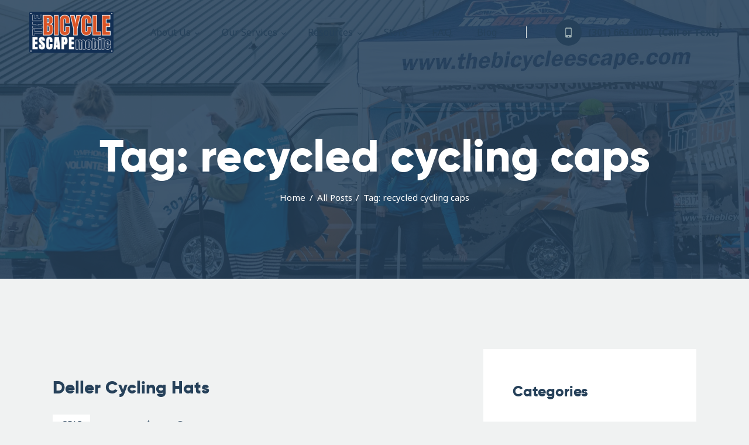

--- FILE ---
content_type: text/html; charset=UTF-8
request_url: https://www.thebicycleescape.com/tag/recycled-cycling-caps/
body_size: 20161
content:
<!DOCTYPE html>
<html lang="en" class="no-js
									 scheme_default										">
<head>
	</head>

<body class="archive tag tag-recycled-cycling-caps tag-206 wp-custom-logo hide_fixed_rows_enabled tribe-no-js skin_default scheme_default blog_mode_tag body_style_wide  is_stream blog_style_excerpt sidebar_show sidebar_right sidebar_small_screen_below trx_addons_present header_type_custom header_style_header-custom-26 header_position_default menu_side_hide no_layout elementor-default elementor-kit-177">

	
	<div class="body_wrap">

		<div class="page_wrap">
			
							<a class="yokoo_skip_link skip_to_content_link" href="#content_skip_link_anchor" tabindex="1">Skip to content</a>
								<a class="yokoo_skip_link skip_to_sidebar_link" href="#sidebar_skip_link_anchor" tabindex="1">Skip to sidebar</a>
								<a class="yokoo_skip_link skip_to_footer_link" href="#footer_skip_link_anchor" tabindex="1">Skip to footer</a>
				
				<header class="top_panel top_panel_custom top_panel_custom_26 top_panel_custom_header-default-without-cart				 with_bg_image yokoo_inline_106656896 scheme_dark">
	<style id="elementor-post-26">.elementor-26 .elementor-element.elementor-element-6589d776:not(.elementor-motion-effects-element-type-background), .elementor-26 .elementor-element.elementor-element-6589d776 > .elementor-motion-effects-container > .elementor-motion-effects-layer{background-position:top center;background-repeat:no-repeat;background-size:cover;}.elementor-26 .elementor-element.elementor-element-6589d776 > .elementor-background-overlay{background-color:#26415A;opacity:0.55;transition:background 0.3s, border-radius 0.3s, opacity 0.3s;}.elementor-26 .elementor-element.elementor-element-6589d776{transition:background 0.3s, border 0.3s, border-radius 0.3s, box-shadow 0.3s;}.elementor-26 .elementor-element.elementor-element-757260ad > .elementor-container > .elementor-row > .elementor-column > .elementor-column-wrap > .elementor-widget-wrap{align-content:center;align-items:center;}.elementor-26 .elementor-element.elementor-element-757260ad:not(.elementor-motion-effects-element-type-background), .elementor-26 .elementor-element.elementor-element-757260ad > .elementor-motion-effects-container > .elementor-motion-effects-layer{background-color:#FFFFFF;}.elementor-26 .elementor-element.elementor-element-757260ad{transition:background 0.3s, border 0.3s, border-radius 0.3s, box-shadow 0.3s;padding:12px 50px 12px 50px;}.elementor-26 .elementor-element.elementor-element-757260ad > .elementor-background-overlay{transition:background 0.3s, border-radius 0.3s, opacity 0.3s;}.elementor-26 .elementor-element.elementor-element-6f4fc71c .logo_image{max-height:70px;}.elementor-26 .elementor-element.elementor-element-3c0d7608 > .elementor-widget-container{margin:0px 5px 0px 0px;}.elementor-26 .elementor-element.elementor-element-3c0d7608{width:auto;max-width:auto;align-self:center;}.elementor-26 .elementor-element.elementor-element-6c1dd0fb > .elementor-widget-container{margin:0px 0px 0px 0px;background-color:#E2E7E7;}.elementor-26 .elementor-element.elementor-element-4def416 > .elementor-widget-container{margin:0px 0px 0px 25px;}.elementor-26 .elementor-element.elementor-element-4def416{width:auto;max-width:auto;align-self:center;}.elementor-26 .elementor-element.elementor-element-3190fd5f{--spacer-size:120px;}.elementor-26 .elementor-element.elementor-element-20d79f98{--spacer-size:130px;}@media(min-width:768px){.elementor-26 .elementor-element.elementor-element-317ece4e{width:15.379%;}.elementor-26 .elementor-element.elementor-element-1870d541{width:84.57%;}}@media(max-width:1024px){.elementor-26 .elementor-element.elementor-element-757260ad{padding:8px 30px 8px 30px;}.elementor-26 .elementor-element.elementor-element-3c0d7608 > .elementor-widget-container{margin:0px 0px 0px 0px;}.elementor-26 .elementor-element.elementor-element-4def416 > .elementor-widget-container{margin:0px 0px 0px 0px;}.elementor-26 .elementor-element.elementor-element-3190fd5f{--spacer-size:60px;}.elementor-26 .elementor-element.elementor-element-20d79f98{--spacer-size:70px;}}@media(max-width:767px){.elementor-26 .elementor-element.elementor-element-757260ad{padding:5px 18px 5px 18px;}.elementor-26 .elementor-element.elementor-element-317ece4e{width:40%;}.elementor-26 .elementor-element.elementor-element-1870d541{width:60%;}.elementor-26 .elementor-element.elementor-element-3c0d7608 > .elementor-widget-container{margin:0px 0px 0px 0px;}}</style><style>.elementor-26 .elementor-element.elementor-element-6589d776:not(.elementor-motion-effects-element-type-background), .elementor-26 .elementor-element.elementor-element-6589d776 > .elementor-motion-effects-container > .elementor-motion-effects-layer{background-position:top center;background-repeat:no-repeat;background-size:cover;}.elementor-26 .elementor-element.elementor-element-6589d776 > .elementor-background-overlay{background-color:#26415A;opacity:0.55;transition:background 0.3s, border-radius 0.3s, opacity 0.3s;}.elementor-26 .elementor-element.elementor-element-6589d776{transition:background 0.3s, border 0.3s, border-radius 0.3s, box-shadow 0.3s;}.elementor-26 .elementor-element.elementor-element-757260ad > .elementor-container > .elementor-row > .elementor-column > .elementor-column-wrap > .elementor-widget-wrap{align-content:center;align-items:center;}.elementor-26 .elementor-element.elementor-element-757260ad:not(.elementor-motion-effects-element-type-background), .elementor-26 .elementor-element.elementor-element-757260ad > .elementor-motion-effects-container > .elementor-motion-effects-layer{background-color:#FFFFFF;}.elementor-26 .elementor-element.elementor-element-757260ad{transition:background 0.3s, border 0.3s, border-radius 0.3s, box-shadow 0.3s;padding:12px 50px 12px 50px;}.elementor-26 .elementor-element.elementor-element-757260ad > .elementor-background-overlay{transition:background 0.3s, border-radius 0.3s, opacity 0.3s;}.elementor-26 .elementor-element.elementor-element-6f4fc71c .logo_image{max-height:70px;}.elementor-26 .elementor-element.elementor-element-3c0d7608 > .elementor-widget-container{margin:0px 5px 0px 0px;}.elementor-26 .elementor-element.elementor-element-3c0d7608{width:auto;max-width:auto;align-self:center;}.elementor-26 .elementor-element.elementor-element-6c1dd0fb > .elementor-widget-container{margin:0px 0px 0px 0px;background-color:#E2E7E7;}.elementor-26 .elementor-element.elementor-element-4def416 > .elementor-widget-container{margin:0px 0px 0px 25px;}.elementor-26 .elementor-element.elementor-element-4def416{width:auto;max-width:auto;align-self:center;}.elementor-26 .elementor-element.elementor-element-3190fd5f{--spacer-size:120px;}.elementor-26 .elementor-element.elementor-element-20d79f98{--spacer-size:130px;}@media(min-width:768px){.elementor-26 .elementor-element.elementor-element-317ece4e{width:15.379%;}.elementor-26 .elementor-element.elementor-element-1870d541{width:84.57%;}}@media(max-width:1024px){.elementor-26 .elementor-element.elementor-element-757260ad{padding:8px 30px 8px 30px;}.elementor-26 .elementor-element.elementor-element-3c0d7608 > .elementor-widget-container{margin:0px 0px 0px 0px;}.elementor-26 .elementor-element.elementor-element-4def416 > .elementor-widget-container{margin:0px 0px 0px 0px;}.elementor-26 .elementor-element.elementor-element-3190fd5f{--spacer-size:60px;}.elementor-26 .elementor-element.elementor-element-20d79f98{--spacer-size:70px;}}@media(max-width:767px){.elementor-26 .elementor-element.elementor-element-757260ad{padding:5px 18px 5px 18px;}.elementor-26 .elementor-element.elementor-element-317ece4e{width:40%;}.elementor-26 .elementor-element.elementor-element-1870d541{width:60%;}.elementor-26 .elementor-element.elementor-element-3c0d7608 > .elementor-widget-container{margin:0px 0px 0px 0px;}}</style>		<div data-elementor-type="wp-post" data-elementor-id="26" class="elementor elementor-26">
						<div class="elementor-inner">
				<div class="elementor-section-wrap">
									<section class="elementor-section elementor-top-section elementor-element elementor-element-6589d776 elementor-section-full_width elementor-section-height-default elementor-section-height-default sc_fly_static" data-id="6589d776" data-element_type="section" data-settings="{&quot;background_background&quot;:&quot;classic&quot;}">
							<div class="elementor-background-overlay"></div>
							<div class="elementor-container elementor-column-gap-no">
							<div class="elementor-row">
					<div class="elementor-column elementor-col-100 elementor-top-column elementor-element elementor-element-37dd6fa0 sc_inner_width_none sc_content_align_inherit sc_layouts_column_icons_position_left sc_fly_static" data-id="37dd6fa0" data-element_type="column">
			<div class="elementor-column-wrap elementor-element-populated">
							<div class="elementor-widget-wrap">
						<section class="elementor-section elementor-inner-section elementor-element elementor-element-757260ad elementor-section-full_width elementor-section-content-middle sc_layouts_row sc_layouts_row_type_compact scheme_default sc_layouts_row_fixed elementor-section-height-default elementor-section-height-default sc_fly_static" data-id="757260ad" data-element_type="section" data-settings="{&quot;background_background&quot;:&quot;classic&quot;}">
						<div class="elementor-container elementor-column-gap-no">
							<div class="elementor-row">
					<div class="elementor-column elementor-col-50 elementor-inner-column elementor-element elementor-element-317ece4e sc_inner_width_none sc_content_align_inherit sc_layouts_column_icons_position_left sc_fly_static" data-id="317ece4e" data-element_type="column">
			<div class="elementor-column-wrap elementor-element-populated">
							<div class="elementor-widget-wrap">
						<div class="sc_layouts_item elementor-element elementor-element-6f4fc71c sc_fly_static elementor-widget elementor-widget-trx_sc_layouts_logo" data-id="6f4fc71c" data-element_type="widget" data-widget_type="trx_sc_layouts_logo.default">
				<div class="elementor-widget-container">
			<a href="https://www.thebicycleescape.com/"
		class="sc_layouts_logo sc_layouts_logo_default trx_addons_inline_473105263"><img fetchpriority="high" class="logo_image"
					src="//www.thebicycleescape.com/wp-content/uploads/2022/02/TBEM_Feb2022_Linear_2-e1646006456458.png"
										alt="The Bicycle Escape" width="400" height="194"></a>		</div>
				</div>
						</div>
					</div>
		</div>
				<div class="elementor-column elementor-col-50 elementor-inner-column elementor-element elementor-element-1870d541 sc_layouts_column_align_right sc_layouts_column sc_inner_width_none sc_content_align_inherit sc_layouts_column_icons_position_left sc_fly_static" data-id="1870d541" data-element_type="column">
			<div class="elementor-column-wrap elementor-element-populated">
							<div class="elementor-widget-wrap">
						<div class="sc_layouts_item elementor-element elementor-element-3c0d7608 elementor-widget__width-auto sc_fly_static elementor-widget elementor-widget-trx_sc_layouts_menu" data-id="3c0d7608" data-element_type="widget" data-widget_type="trx_sc_layouts_menu.default">
				<div class="elementor-widget-container">
			<div class="sc_layouts_iconed_text sc_layouts_menu_mobile_button">
		<a class="sc_layouts_item_link sc_layouts_iconed_text_link" href="#">
			<span class="sc_layouts_item_icon sc_layouts_iconed_text_icon trx_addons_icon-menu"></span>
		</a>
	</div><nav class="sc_layouts_menu sc_layouts_menu_default sc_layouts_menu_dir_horizontal menu_hover_fade" data-animation-in="fadeIn" data-animation-out="fadeOut"><ul id="menu_main" class="sc_layouts_menu_nav menu_main_nav"><li id="menu-item-175" class="menu-item menu-item-type-post_type menu-item-object-page menu-item-has-children menu-item-175"><a href="https://www.thebicycleescape.com/about-us/"><span>About Us</span></a>
<ul class="sub-menu"><li id="menu-item-407" class="menu-item menu-item-type-post_type menu-item-object-page menu-item-407"><a href="https://www.thebicycleescape.com/our-team/"><span>Our Team</span></a></li><li id="menu-item-501" class="menu-item menu-item-type-post_type menu-item-object-page menu-item-501"><a href="https://www.thebicycleescape.com/in-the-news/"><span>In The News</span></a></li><li id="menu-item-526" class="menu-item menu-item-type-post_type menu-item-object-page menu-item-526"><a href="https://www.thebicycleescape.com/contact-us/"><span>Contact Us</span></a></li></ul>
</li><li id="menu-item-173" class="menu-item menu-item-type-post_type menu-item-object-page menu-item-has-children menu-item-173"><a href="https://www.thebicycleescape.com/our-services/"><span>Our Services</span></a>
<ul class="sub-menu"><li id="menu-item-405" class="menu-item menu-item-type-post_type menu-item-object-page menu-item-405"><a href="https://www.thebicycleescape.com/schedule-a-visit/"><span>Schedule a visit</span></a></li><li id="menu-item-174" class="menu-item menu-item-type-post_type menu-item-object-page menu-item-174"><a href="https://www.thebicycleescape.com/bike-rental/"><span>Rental Items</span></a></li></ul>
</li><li id="menu-item-62162" class="menu-item menu-item-type-custom menu-item-object-custom menu-item-has-children menu-item-62162"><a href="#"><span>Resources</span></a>
<ul class="sub-menu"><li id="menu-item-408" class="menu-item menu-item-type-post_type menu-item-object-page menu-item-408"><a href="https://www.thebicycleescape.com/tips-safety/"><span>Tips &#038; Safety</span></a></li><li id="menu-item-499" class="menu-item menu-item-type-post_type menu-item-object-page menu-item-499"><a href="https://www.thebicycleescape.com/cycling-links/"><span>Cycling Links</span></a></li><li id="menu-item-500" class="menu-item menu-item-type-post_type menu-item-object-page menu-item-500"><a href="https://www.thebicycleescape.com/videos/"><span>Videos</span></a></li></ul>
</li><li id="menu-item-62186" class="menu-item menu-item-type-post_type menu-item-object-page menu-item-62186"><a href="https://www.thebicycleescape.com/store/"><span>Store</span></a></li><li id="menu-item-63444" class="menu-item menu-item-type-post_type menu-item-object-page menu-item-63444"><a href="https://www.thebicycleescape.com/frequently-asked-questions/"><span>F.A.Q.</span></a></li><li id="menu-item-62127" class="menu-item menu-item-type-post_type menu-item-object-page menu-item-62127"><a href="https://www.thebicycleescape.com/all-posts/"><span>Blog</span></a></li></ul></nav>		</div>
				</div>
				<div class="sc_layouts_item elementor-element elementor-element-6c1dd0fb extra-inline-sep sc_layouts_hide_on_tablet sc_layouts_hide_on_mobile sc_fly_static elementor-widget elementor-widget-text-editor" data-id="6c1dd0fb" data-element_type="widget" data-widget_type="text-editor.default">
				<div class="elementor-widget-container">
								<div class="elementor-text-editor elementor-clearfix">
									</div>
						</div>
				</div>
				<div class="sc_layouts_item elementor-element elementor-element-4def416 elementor-widget__width-auto sc_fly_static elementor-widget elementor-widget-trx_sc_layouts_iconed_text" data-id="4def416" data-element_type="widget" data-widget_type="trx_sc_layouts_iconed_text.default">
				<div class="elementor-widget-container">
			<div class="sc_layouts_iconed_text"><a href="tel:3016630007" class="sc_layouts_item_link sc_layouts_iconed_text_link"><span class="sc_layouts_item_icon sc_layouts_iconed_text_icon icon-smartphone-1 sc_icon_type_icons"></span><span class="sc_layouts_item_details sc_layouts_iconed_text_details"><span class="sc_layouts_item_details_line1 sc_layouts_iconed_text_line1">(301) 663-0007</span><span class="sc_layouts_item_details_line2 sc_layouts_iconed_text_line2">(Call or Text)</span></span></a></div>		</div>
				</div>
						</div>
					</div>
		</div>
								</div>
					</div>
		</section>
				<div class="sc_layouts_item elementor-element elementor-element-3190fd5f sc_fly_static elementor-widget elementor-widget-spacer" data-id="3190fd5f" data-element_type="widget" data-widget_type="spacer.default">
				<div class="elementor-widget-container">
					<div class="elementor-spacer">
			<div class="elementor-spacer-inner"></div>
		</div>
				</div>
				</div>
				<div class="sc_layouts_item elementor-element elementor-element-5d51f574 scheme_dark sc_fly_static elementor-widget elementor-widget-trx_sc_layouts_title" data-id="5d51f574" data-element_type="widget" data-widget_type="trx_sc_layouts_title.default">
				<div class="elementor-widget-container">
			<div class="sc_layouts_title sc_align_center with_content without_image without_tint"><div class="sc_layouts_title_content"><div class="sc_layouts_title_title"><h1 class="sc_layouts_title_caption">Tag: recycled cycling caps</h1></div><div class="sc_layouts_title_breadcrumbs"><div class="breadcrumbs"><a class="breadcrumbs_item home" href="https://www.thebicycleescape.com/">Home</a><span class="breadcrumbs_delimiter"></span><a href="https://www.thebicycleescape.com/all-posts/">All Posts</a><span class="breadcrumbs_delimiter"></span><span class="breadcrumbs_item current">Tag: recycled cycling caps</span></div></div></div></div>		</div>
				</div>
				<div class="sc_layouts_item elementor-element elementor-element-20d79f98 sc_fly_static elementor-widget elementor-widget-spacer" data-id="20d79f98" data-element_type="widget" data-widget_type="spacer.default">
				<div class="elementor-widget-container">
					<div class="elementor-spacer">
			<div class="elementor-spacer-inner"></div>
		</div>
				</div>
				</div>
						</div>
					</div>
		</div>
								</div>
					</div>
		</section>
									</div>
			</div>
					</div>
		</header>
<div class="menu_mobile_overlay"></div>
<div class="menu_mobile menu_mobile_fullscreen scheme_dark">
	<div class="menu_mobile_inner">
		<a class="menu_mobile_close theme_button_close" tabindex="0"><span class="theme_button_close_icon"></span></a>
		<a class="sc_layouts_logo" href="https://www.thebicycleescape.com/">
		<span class="logo_text">The Bicycle Escape</span><span class="logo_slogan">Frederick Maryland No 1 Mobile Bike Shop</span>	</a>
	<nav class="menu_mobile_nav_area" itemscope="itemscope" itemtype="https://schema.org/SiteNavigationElement"><ul id="menu_mobile_701916759"><li id="menu_mobile-item-175" class="menu-item menu-item-type-post_type menu-item-object-page menu-item-has-children menu-item-175"><a href="https://www.thebicycleescape.com/about-us/"><span>About Us</span></a>
<ul class="sub-menu"><li id="menu_mobile-item-407" class="menu-item menu-item-type-post_type menu-item-object-page menu-item-407"><a href="https://www.thebicycleescape.com/our-team/"><span>Our Team</span></a></li><li id="menu_mobile-item-501" class="menu-item menu-item-type-post_type menu-item-object-page menu-item-501"><a href="https://www.thebicycleescape.com/in-the-news/"><span>In The News</span></a></li><li id="menu_mobile-item-526" class="menu-item menu-item-type-post_type menu-item-object-page menu-item-526"><a href="https://www.thebicycleescape.com/contact-us/"><span>Contact Us</span></a></li></ul>
</li><li id="menu_mobile-item-173" class="menu-item menu-item-type-post_type menu-item-object-page menu-item-has-children menu-item-173"><a href="https://www.thebicycleescape.com/our-services/"><span>Our Services</span></a>
<ul class="sub-menu"><li id="menu_mobile-item-405" class="menu-item menu-item-type-post_type menu-item-object-page menu-item-405"><a href="https://www.thebicycleescape.com/schedule-a-visit/"><span>Schedule a visit</span></a></li><li id="menu_mobile-item-174" class="menu-item menu-item-type-post_type menu-item-object-page menu-item-174"><a href="https://www.thebicycleescape.com/bike-rental/"><span>Rental Items</span></a></li></ul>
</li><li id="menu_mobile-item-62162" class="menu-item menu-item-type-custom menu-item-object-custom menu-item-has-children menu-item-62162"><a href="#"><span>Resources</span></a>
<ul class="sub-menu"><li id="menu_mobile-item-408" class="menu-item menu-item-type-post_type menu-item-object-page menu-item-408"><a href="https://www.thebicycleescape.com/tips-safety/"><span>Tips &#038; Safety</span></a></li><li id="menu_mobile-item-499" class="menu-item menu-item-type-post_type menu-item-object-page menu-item-499"><a href="https://www.thebicycleescape.com/cycling-links/"><span>Cycling Links</span></a></li><li id="menu_mobile-item-500" class="menu-item menu-item-type-post_type menu-item-object-page menu-item-500"><a href="https://www.thebicycleescape.com/videos/"><span>Videos</span></a></li></ul>
</li><li id="menu_mobile-item-62186" class="menu-item menu-item-type-post_type menu-item-object-page menu-item-62186"><a href="https://www.thebicycleescape.com/store/"><span>Store</span></a></li><li id="menu_mobile-item-63444" class="menu-item menu-item-type-post_type menu-item-object-page menu-item-63444"><a href="https://www.thebicycleescape.com/frequently-asked-questions/"><span>F.A.Q.</span></a></li><li id="menu_mobile-item-62127" class="menu-item menu-item-type-post_type menu-item-object-page menu-item-62127"><a href="https://www.thebicycleescape.com/all-posts/"><span>Blog</span></a></li></ul></nav><div class="search_wrap search_style_normal search_mobile">
	<div class="search_form_wrap">
		<form role="search" method="get" class="search_form" action="https://www.thebicycleescape.com/">
			<input type="hidden" value="" name="post_types">
			<input type="text" class="search_field" placeholder="Search" value="" name="s">
			<button type="submit" class="search_submit trx_addons_icon-search" aria-label="Start search"></button>
					</form>
	</div>
	</div><div class="socials_mobile"><a target="_blank" href="https://www.facebook.com/TheBicycleEscape" class="social_item social_item_style_icons sc_icon_type_icons social_item_type_icons"><span class="social_icon social_icon_facebook" style=""><span class="icon-facebook"></span></span></a><a target="_blank" href="https://instagram.com/thebicycleescape/" class="social_item social_item_style_icons sc_icon_type_icons social_item_type_icons"><span class="social_icon social_icon_instagramm" style=""><span class="icon-instagramm"></span></span></a></div>	</div>
</div>

			<div class="page_content_wrap">
								<div class="content_wrap">

					<div class="content">
												<a id="content_skip_link_anchor" class="yokoo_skip_link_anchor" href="#"></a>
									<div class="posts_container excerpt_wrap excerpt_1">
			<article id="post-1477" data-post-id="1477"
	class="post_item post_item_container post_layout_excerpt post_format_standard post-1477 post type-post status-publish format-standard has-post-thumbnail hentry category-gear tag-cycling-caps tag-cycling-style tag-deller-hats tag-frederick-maryland tag-frederick-md tag-handmade-caps tag-recycled-cycling-caps tag-recycled-materials tag-shaun-deller tag-the-bicycle-escape">
	<div class="post_featured with_thumb hover_icon">						<div class="mask"></div>
									<div class="icons"><a href="https://www.thebicycleescape.com/deller-cycling-hats/"  aria-hidden="true" class="icon-add"></a></div>
			<a href="https://www.thebicycleescape.com/deller-cycling-hats/" class="link-go"></a>
			<div class="post_meta"><span class="post_meta_item post_date"><a href="https://www.thebicycleescape.com/deller-cycling-hats/">March 23, 2007</a></span></div></div>		<div class="post_header entry-header">
			<h3 class="post_title entry-title"><a href="https://www.thebicycleescape.com/deller-cycling-hats/" rel="bookmark">Deller Cycling Hats</a></h3><div class="post_meta"><span class="post_meta_item post_categories"><a href="https://www.thebicycleescape.com/category/gear/" rel="category tag">GEAR</a></span><a href="https://www.thebicycleescape.com/deller-cycling-hats/" class="post_meta_item post_meta_views trx_addons_icon-eye"><span class="post_meta_number">1K</span><span class="post_meta_label">Views</span></a><a href="#" class="post_meta_item post_meta_likes trx_addons_icon-heart-empty enabled" title="Like" data-postid="1477" data-likes="0" data-title-like="Like" data-title-dislike="Dislike"><span class="post_meta_number">0</span><span class="post_meta_label">Likes</span></a><a href="https://www.thebicycleescape.com/deller-cycling-hats/#respond" class="post_meta_item post_meta_comments icon-comment-light"><span class="post_meta_number">0</span><span class="post_meta_label">Comments</span></a></div>		</div><!-- .post_header -->
				<div class="post_content entry-content">
			<div class="post_content_inner">A few weeks ago we received a shipment of <a href="http://www.shaundeller.com/">Deller hats</a>. The initial order was instigated by Mike who wanted one for himself. After seeing the hats (and grabbing one for myself) I was glad we placed the order. </div><p><a class="more-link" href="https://www.thebicycleescape.com/deller-cycling-hats/">Read more</a></p>		</div><!-- .entry-content -->
		</article>
		</div>
		
		<meta charset="UTF-8">
		<meta name="viewport" content="width=device-width, initial-scale=1, maximum-scale=1">
		<meta name="format-detection" content="telephone=no">
		<link rel="profile" href="//gmpg.org/xfn/11">
		<meta name='robots' content='index, follow, max-image-preview:large, max-snippet:-1, max-video-preview:-1' />

	<!-- This site is optimized with the Yoast SEO plugin v21.9.1 - https://yoast.com/wordpress/plugins/seo/ -->
	<title>recycled cycling caps Archives - The Bicycle Escape</title>
	<link rel="canonical" href="https://www.thebicycleescape.com/tag/recycled-cycling-caps/" />
	<meta property="og:locale" content="en_US" />
	<meta property="og:type" content="article" />
	<meta property="og:title" content="recycled cycling caps Archives - The Bicycle Escape" />
	<meta property="og:url" content="https://www.thebicycleescape.com/tag/recycled-cycling-caps/" />
	<meta property="og:site_name" content="The Bicycle Escape" />
	<meta property="og:image" content="https://www.thebicycleescape.com/wp-content/uploads/2022/02/254107992_10158795303512568_4463596953077259389_n.jpg" />
	<meta property="og:image:width" content="2048" />
	<meta property="og:image:height" content="2048" />
	<meta property="og:image:type" content="image/jpeg" />
	<meta name="twitter:card" content="summary_large_image" />
	<script type="application/ld+json" class="yoast-schema-graph">{"@context":"https://schema.org","@graph":[{"@type":"CollectionPage","@id":"https://www.thebicycleescape.com/tag/recycled-cycling-caps/","url":"https://www.thebicycleescape.com/tag/recycled-cycling-caps/","name":"recycled cycling caps Archives - The Bicycle Escape","isPartOf":{"@id":"https://www.thebicycleescape.com/#website"},"primaryImageOfPage":{"@id":"https://www.thebicycleescape.com/tag/recycled-cycling-caps/#primaryimage"},"image":{"@id":"https://www.thebicycleescape.com/tag/recycled-cycling-caps/#primaryimage"},"thumbnailUrl":"","breadcrumb":{"@id":"https://www.thebicycleescape.com/tag/recycled-cycling-caps/#breadcrumb"},"inLanguage":"en"},{"@type":"ImageObject","inLanguage":"en","@id":"https://www.thebicycleescape.com/tag/recycled-cycling-caps/#primaryimage","url":"","contentUrl":""},{"@type":"BreadcrumbList","@id":"https://www.thebicycleescape.com/tag/recycled-cycling-caps/#breadcrumb","itemListElement":[{"@type":"ListItem","position":1,"name":"Home","item":"https://www.thebicycleescape.com/"},{"@type":"ListItem","position":2,"name":"recycled cycling caps"}]},{"@type":"WebSite","@id":"https://www.thebicycleescape.com/#website","url":"https://www.thebicycleescape.com/","name":"The Bicycle Escape","description":"Frederick Maryland No 1 Mobile Bike Shop","publisher":{"@id":"https://www.thebicycleescape.com/#organization"},"potentialAction":[{"@type":"SearchAction","target":{"@type":"EntryPoint","urlTemplate":"https://www.thebicycleescape.com/?s={search_term_string}"},"query-input":"required name=search_term_string"}],"inLanguage":"en"},{"@type":"Organization","@id":"https://www.thebicycleescape.com/#organization","name":"The Bicycle Escape","url":"https://www.thebicycleescape.com/","logo":{"@type":"ImageObject","inLanguage":"en","@id":"https://www.thebicycleescape.com/#/schema/logo/image/","url":"https://www.thebicycleescape.com/wp-content/uploads/2022/02/logo.png","contentUrl":"https://www.thebicycleescape.com/wp-content/uploads/2022/02/logo.png","width":1554,"height":1466,"caption":"The Bicycle Escape"},"image":{"@id":"https://www.thebicycleescape.com/#/schema/logo/image/"},"sameAs":["https://www.facebook.com/TheBicycleEscape","https://instagram.com/thebicycleescape/"]}]}</script>
	<!-- / Yoast SEO plugin. -->


<link rel='dns-prefetch' href='//maxcdn.bootstrapcdn.com' />
<link rel='dns-prefetch' href='//fonts.googleapis.com' />
<link rel="alternate" type="application/rss+xml" title="The Bicycle Escape &raquo; Feed" href="https://www.thebicycleescape.com/feed/" />
<link rel="alternate" type="application/rss+xml" title="The Bicycle Escape &raquo; Comments Feed" href="https://www.thebicycleescape.com/comments/feed/" />
<link rel="alternate" type="text/calendar" title="The Bicycle Escape &raquo; iCal Feed" href="https://www.thebicycleescape.com/events/?ical=1" />
<link rel="alternate" type="application/rss+xml" title="The Bicycle Escape &raquo; recycled cycling caps Tag Feed" href="https://www.thebicycleescape.com/tag/recycled-cycling-caps/feed/" />
			<meta property="og:type" content="website" />
			<meta property="og:site_name" content="The Bicycle Escape" />
			<meta property="og:description" content="Frederick Maryland No 1 Mobile Bike Shop" />
							<meta property="og:image" content="//www.thebicycleescape.com/wp-content/uploads/2022/02/TBEM_Feb2022_Linear_2-e1646006456458.png" />
				<script type="text/javascript">
/* <![CDATA[ */
window._wpemojiSettings = {"baseUrl":"https:\/\/s.w.org\/images\/core\/emoji\/14.0.0\/72x72\/","ext":".png","svgUrl":"https:\/\/s.w.org\/images\/core\/emoji\/14.0.0\/svg\/","svgExt":".svg","source":{"concatemoji":"https:\/\/www.thebicycleescape.com\/wp-includes\/js\/wp-emoji-release.min.js?ver=6.4.7"}};
/*! This file is auto-generated */
!function(i,n){var o,s,e;function c(e){try{var t={supportTests:e,timestamp:(new Date).valueOf()};sessionStorage.setItem(o,JSON.stringify(t))}catch(e){}}function p(e,t,n){e.clearRect(0,0,e.canvas.width,e.canvas.height),e.fillText(t,0,0);var t=new Uint32Array(e.getImageData(0,0,e.canvas.width,e.canvas.height).data),r=(e.clearRect(0,0,e.canvas.width,e.canvas.height),e.fillText(n,0,0),new Uint32Array(e.getImageData(0,0,e.canvas.width,e.canvas.height).data));return t.every(function(e,t){return e===r[t]})}function u(e,t,n){switch(t){case"flag":return n(e,"\ud83c\udff3\ufe0f\u200d\u26a7\ufe0f","\ud83c\udff3\ufe0f\u200b\u26a7\ufe0f")?!1:!n(e,"\ud83c\uddfa\ud83c\uddf3","\ud83c\uddfa\u200b\ud83c\uddf3")&&!n(e,"\ud83c\udff4\udb40\udc67\udb40\udc62\udb40\udc65\udb40\udc6e\udb40\udc67\udb40\udc7f","\ud83c\udff4\u200b\udb40\udc67\u200b\udb40\udc62\u200b\udb40\udc65\u200b\udb40\udc6e\u200b\udb40\udc67\u200b\udb40\udc7f");case"emoji":return!n(e,"\ud83e\udef1\ud83c\udffb\u200d\ud83e\udef2\ud83c\udfff","\ud83e\udef1\ud83c\udffb\u200b\ud83e\udef2\ud83c\udfff")}return!1}function f(e,t,n){var r="undefined"!=typeof WorkerGlobalScope&&self instanceof WorkerGlobalScope?new OffscreenCanvas(300,150):i.createElement("canvas"),a=r.getContext("2d",{willReadFrequently:!0}),o=(a.textBaseline="top",a.font="600 32px Arial",{});return e.forEach(function(e){o[e]=t(a,e,n)}),o}function t(e){var t=i.createElement("script");t.src=e,t.defer=!0,i.head.appendChild(t)}"undefined"!=typeof Promise&&(o="wpEmojiSettingsSupports",s=["flag","emoji"],n.supports={everything:!0,everythingExceptFlag:!0},e=new Promise(function(e){i.addEventListener("DOMContentLoaded",e,{once:!0})}),new Promise(function(t){var n=function(){try{var e=JSON.parse(sessionStorage.getItem(o));if("object"==typeof e&&"number"==typeof e.timestamp&&(new Date).valueOf()<e.timestamp+604800&&"object"==typeof e.supportTests)return e.supportTests}catch(e){}return null}();if(!n){if("undefined"!=typeof Worker&&"undefined"!=typeof OffscreenCanvas&&"undefined"!=typeof URL&&URL.createObjectURL&&"undefined"!=typeof Blob)try{var e="postMessage("+f.toString()+"("+[JSON.stringify(s),u.toString(),p.toString()].join(",")+"));",r=new Blob([e],{type:"text/javascript"}),a=new Worker(URL.createObjectURL(r),{name:"wpTestEmojiSupports"});return void(a.onmessage=function(e){c(n=e.data),a.terminate(),t(n)})}catch(e){}c(n=f(s,u,p))}t(n)}).then(function(e){for(var t in e)n.supports[t]=e[t],n.supports.everything=n.supports.everything&&n.supports[t],"flag"!==t&&(n.supports.everythingExceptFlag=n.supports.everythingExceptFlag&&n.supports[t]);n.supports.everythingExceptFlag=n.supports.everythingExceptFlag&&!n.supports.flag,n.DOMReady=!1,n.readyCallback=function(){n.DOMReady=!0}}).then(function(){return e}).then(function(){var e;n.supports.everything||(n.readyCallback(),(e=n.source||{}).concatemoji?t(e.concatemoji):e.wpemoji&&e.twemoji&&(t(e.twemoji),t(e.wpemoji)))}))}((window,document),window._wpemojiSettings);
/* ]]> */
</script>
<link property="stylesheet" rel='stylesheet' id='trx_addons-icons-css' href='https://www.thebicycleescape.com/wp-content/plugins/trx_addons/css/font-icons/css/trx_addons_icons.css' type='text/css' media='all' />
<link property="stylesheet" rel='stylesheet' id='sbi_styles-css' href='https://www.thebicycleescape.com/wp-content/plugins/instagram-feed/css/sbi-styles.min.css?ver=6.2.7' type='text/css' media='all' />
<style id='wp-emoji-styles-inline-css' type='text/css'>

	img.wp-smiley, img.emoji {
		display: inline !important;
		border: none !important;
		box-shadow: none !important;
		height: 1em !important;
		width: 1em !important;
		margin: 0 0.07em !important;
		vertical-align: -0.1em !important;
		background: none !important;
		padding: 0 !important;
	}
</style>
<link property="stylesheet" rel='stylesheet' id='wp-block-library-css' href='https://www.thebicycleescape.com/wp-includes/css/dist/block-library/style.min.css?ver=6.4.7' type='text/css' media='all' />
<style id='classic-theme-styles-inline-css' type='text/css'>
/*! This file is auto-generated */
.wp-block-button__link{color:#fff;background-color:#32373c;border-radius:9999px;box-shadow:none;text-decoration:none;padding:calc(.667em + 2px) calc(1.333em + 2px);font-size:1.125em}.wp-block-file__button{background:#32373c;color:#fff;text-decoration:none}
</style>
<style id='global-styles-inline-css' type='text/css'>
body{--wp--preset--color--black: #000000;--wp--preset--color--cyan-bluish-gray: #abb8c3;--wp--preset--color--white: #ffffff;--wp--preset--color--pale-pink: #f78da7;--wp--preset--color--vivid-red: #cf2e2e;--wp--preset--color--luminous-vivid-orange: #ff6900;--wp--preset--color--luminous-vivid-amber: #fcb900;--wp--preset--color--light-green-cyan: #7bdcb5;--wp--preset--color--vivid-green-cyan: #00d084;--wp--preset--color--pale-cyan-blue: #8ed1fc;--wp--preset--color--vivid-cyan-blue: #0693e3;--wp--preset--color--vivid-purple: #9b51e0;--wp--preset--color--bg-color: #f0f2f2;--wp--preset--color--bd-color: #cdd3d3;--wp--preset--color--text-dark: #26415a;--wp--preset--color--text-light: #26415a;--wp--preset--color--text-link: #c34308;--wp--preset--color--text-hover: #26415a;--wp--preset--color--text-link-2: #80d572;--wp--preset--color--text-hover-2: #8be77c;--wp--preset--color--text-link-3: #26415a;--wp--preset--color--text-hover-3: #ebe0b2;--wp--preset--gradient--vivid-cyan-blue-to-vivid-purple: linear-gradient(135deg,rgba(6,147,227,1) 0%,rgb(155,81,224) 100%);--wp--preset--gradient--light-green-cyan-to-vivid-green-cyan: linear-gradient(135deg,rgb(122,220,180) 0%,rgb(0,208,130) 100%);--wp--preset--gradient--luminous-vivid-amber-to-luminous-vivid-orange: linear-gradient(135deg,rgba(252,185,0,1) 0%,rgba(255,105,0,1) 100%);--wp--preset--gradient--luminous-vivid-orange-to-vivid-red: linear-gradient(135deg,rgba(255,105,0,1) 0%,rgb(207,46,46) 100%);--wp--preset--gradient--very-light-gray-to-cyan-bluish-gray: linear-gradient(135deg,rgb(238,238,238) 0%,rgb(169,184,195) 100%);--wp--preset--gradient--cool-to-warm-spectrum: linear-gradient(135deg,rgb(74,234,220) 0%,rgb(151,120,209) 20%,rgb(207,42,186) 40%,rgb(238,44,130) 60%,rgb(251,105,98) 80%,rgb(254,248,76) 100%);--wp--preset--gradient--blush-light-purple: linear-gradient(135deg,rgb(255,206,236) 0%,rgb(152,150,240) 100%);--wp--preset--gradient--blush-bordeaux: linear-gradient(135deg,rgb(254,205,165) 0%,rgb(254,45,45) 50%,rgb(107,0,62) 100%);--wp--preset--gradient--luminous-dusk: linear-gradient(135deg,rgb(255,203,112) 0%,rgb(199,81,192) 50%,rgb(65,88,208) 100%);--wp--preset--gradient--pale-ocean: linear-gradient(135deg,rgb(255,245,203) 0%,rgb(182,227,212) 50%,rgb(51,167,181) 100%);--wp--preset--gradient--electric-grass: linear-gradient(135deg,rgb(202,248,128) 0%,rgb(113,206,126) 100%);--wp--preset--gradient--midnight: linear-gradient(135deg,rgb(2,3,129) 0%,rgb(40,116,252) 100%);--wp--preset--font-size--small: 13px;--wp--preset--font-size--medium: 20px;--wp--preset--font-size--large: 36px;--wp--preset--font-size--x-large: 42px;--wp--preset--spacing--20: 0.44rem;--wp--preset--spacing--30: 0.67rem;--wp--preset--spacing--40: 1rem;--wp--preset--spacing--50: 1.5rem;--wp--preset--spacing--60: 2.25rem;--wp--preset--spacing--70: 3.38rem;--wp--preset--spacing--80: 5.06rem;--wp--preset--shadow--natural: 6px 6px 9px rgba(0, 0, 0, 0.2);--wp--preset--shadow--deep: 12px 12px 50px rgba(0, 0, 0, 0.4);--wp--preset--shadow--sharp: 6px 6px 0px rgba(0, 0, 0, 0.2);--wp--preset--shadow--outlined: 6px 6px 0px -3px rgba(255, 255, 255, 1), 6px 6px rgba(0, 0, 0, 1);--wp--preset--shadow--crisp: 6px 6px 0px rgba(0, 0, 0, 1);}:where(.is-layout-flex){gap: 0.5em;}:where(.is-layout-grid){gap: 0.5em;}body .is-layout-flow > .alignleft{float: left;margin-inline-start: 0;margin-inline-end: 2em;}body .is-layout-flow > .alignright{float: right;margin-inline-start: 2em;margin-inline-end: 0;}body .is-layout-flow > .aligncenter{margin-left: auto !important;margin-right: auto !important;}body .is-layout-constrained > .alignleft{float: left;margin-inline-start: 0;margin-inline-end: 2em;}body .is-layout-constrained > .alignright{float: right;margin-inline-start: 2em;margin-inline-end: 0;}body .is-layout-constrained > .aligncenter{margin-left: auto !important;margin-right: auto !important;}body .is-layout-constrained > :where(:not(.alignleft):not(.alignright):not(.alignfull)){max-width: var(--wp--style--global--content-size);margin-left: auto !important;margin-right: auto !important;}body .is-layout-constrained > .alignwide{max-width: var(--wp--style--global--wide-size);}body .is-layout-flex{display: flex;}body .is-layout-flex{flex-wrap: wrap;align-items: center;}body .is-layout-flex > *{margin: 0;}body .is-layout-grid{display: grid;}body .is-layout-grid > *{margin: 0;}:where(.wp-block-columns.is-layout-flex){gap: 2em;}:where(.wp-block-columns.is-layout-grid){gap: 2em;}:where(.wp-block-post-template.is-layout-flex){gap: 1.25em;}:where(.wp-block-post-template.is-layout-grid){gap: 1.25em;}.has-black-color{color: var(--wp--preset--color--black) !important;}.has-cyan-bluish-gray-color{color: var(--wp--preset--color--cyan-bluish-gray) !important;}.has-white-color{color: var(--wp--preset--color--white) !important;}.has-pale-pink-color{color: var(--wp--preset--color--pale-pink) !important;}.has-vivid-red-color{color: var(--wp--preset--color--vivid-red) !important;}.has-luminous-vivid-orange-color{color: var(--wp--preset--color--luminous-vivid-orange) !important;}.has-luminous-vivid-amber-color{color: var(--wp--preset--color--luminous-vivid-amber) !important;}.has-light-green-cyan-color{color: var(--wp--preset--color--light-green-cyan) !important;}.has-vivid-green-cyan-color{color: var(--wp--preset--color--vivid-green-cyan) !important;}.has-pale-cyan-blue-color{color: var(--wp--preset--color--pale-cyan-blue) !important;}.has-vivid-cyan-blue-color{color: var(--wp--preset--color--vivid-cyan-blue) !important;}.has-vivid-purple-color{color: var(--wp--preset--color--vivid-purple) !important;}.has-black-background-color{background-color: var(--wp--preset--color--black) !important;}.has-cyan-bluish-gray-background-color{background-color: var(--wp--preset--color--cyan-bluish-gray) !important;}.has-white-background-color{background-color: var(--wp--preset--color--white) !important;}.has-pale-pink-background-color{background-color: var(--wp--preset--color--pale-pink) !important;}.has-vivid-red-background-color{background-color: var(--wp--preset--color--vivid-red) !important;}.has-luminous-vivid-orange-background-color{background-color: var(--wp--preset--color--luminous-vivid-orange) !important;}.has-luminous-vivid-amber-background-color{background-color: var(--wp--preset--color--luminous-vivid-amber) !important;}.has-light-green-cyan-background-color{background-color: var(--wp--preset--color--light-green-cyan) !important;}.has-vivid-green-cyan-background-color{background-color: var(--wp--preset--color--vivid-green-cyan) !important;}.has-pale-cyan-blue-background-color{background-color: var(--wp--preset--color--pale-cyan-blue) !important;}.has-vivid-cyan-blue-background-color{background-color: var(--wp--preset--color--vivid-cyan-blue) !important;}.has-vivid-purple-background-color{background-color: var(--wp--preset--color--vivid-purple) !important;}.has-black-border-color{border-color: var(--wp--preset--color--black) !important;}.has-cyan-bluish-gray-border-color{border-color: var(--wp--preset--color--cyan-bluish-gray) !important;}.has-white-border-color{border-color: var(--wp--preset--color--white) !important;}.has-pale-pink-border-color{border-color: var(--wp--preset--color--pale-pink) !important;}.has-vivid-red-border-color{border-color: var(--wp--preset--color--vivid-red) !important;}.has-luminous-vivid-orange-border-color{border-color: var(--wp--preset--color--luminous-vivid-orange) !important;}.has-luminous-vivid-amber-border-color{border-color: var(--wp--preset--color--luminous-vivid-amber) !important;}.has-light-green-cyan-border-color{border-color: var(--wp--preset--color--light-green-cyan) !important;}.has-vivid-green-cyan-border-color{border-color: var(--wp--preset--color--vivid-green-cyan) !important;}.has-pale-cyan-blue-border-color{border-color: var(--wp--preset--color--pale-cyan-blue) !important;}.has-vivid-cyan-blue-border-color{border-color: var(--wp--preset--color--vivid-cyan-blue) !important;}.has-vivid-purple-border-color{border-color: var(--wp--preset--color--vivid-purple) !important;}.has-vivid-cyan-blue-to-vivid-purple-gradient-background{background: var(--wp--preset--gradient--vivid-cyan-blue-to-vivid-purple) !important;}.has-light-green-cyan-to-vivid-green-cyan-gradient-background{background: var(--wp--preset--gradient--light-green-cyan-to-vivid-green-cyan) !important;}.has-luminous-vivid-amber-to-luminous-vivid-orange-gradient-background{background: var(--wp--preset--gradient--luminous-vivid-amber-to-luminous-vivid-orange) !important;}.has-luminous-vivid-orange-to-vivid-red-gradient-background{background: var(--wp--preset--gradient--luminous-vivid-orange-to-vivid-red) !important;}.has-very-light-gray-to-cyan-bluish-gray-gradient-background{background: var(--wp--preset--gradient--very-light-gray-to-cyan-bluish-gray) !important;}.has-cool-to-warm-spectrum-gradient-background{background: var(--wp--preset--gradient--cool-to-warm-spectrum) !important;}.has-blush-light-purple-gradient-background{background: var(--wp--preset--gradient--blush-light-purple) !important;}.has-blush-bordeaux-gradient-background{background: var(--wp--preset--gradient--blush-bordeaux) !important;}.has-luminous-dusk-gradient-background{background: var(--wp--preset--gradient--luminous-dusk) !important;}.has-pale-ocean-gradient-background{background: var(--wp--preset--gradient--pale-ocean) !important;}.has-electric-grass-gradient-background{background: var(--wp--preset--gradient--electric-grass) !important;}.has-midnight-gradient-background{background: var(--wp--preset--gradient--midnight) !important;}.has-small-font-size{font-size: var(--wp--preset--font-size--small) !important;}.has-medium-font-size{font-size: var(--wp--preset--font-size--medium) !important;}.has-large-font-size{font-size: var(--wp--preset--font-size--large) !important;}.has-x-large-font-size{font-size: var(--wp--preset--font-size--x-large) !important;}
.wp-block-navigation a:where(:not(.wp-element-button)){color: inherit;}
:where(.wp-block-post-template.is-layout-flex){gap: 1.25em;}:where(.wp-block-post-template.is-layout-grid){gap: 1.25em;}
:where(.wp-block-columns.is-layout-flex){gap: 2em;}:where(.wp-block-columns.is-layout-grid){gap: 2em;}
.wp-block-pullquote{font-size: 1.5em;line-height: 1.6;}
</style>
<link property="stylesheet" rel='stylesheet' id='contact-form-7-css' href='https://www.thebicycleescape.com/wp-content/plugins/contact-form-7/includes/css/styles.css?ver=5.8.6' type='text/css' media='all' />
<link property="stylesheet" rel='stylesheet' id='esg-plugin-settings-css' href='https://www.thebicycleescape.com/wp-content/plugins/essential-grid/public/assets/css/settings.css?ver=3.0.14' type='text/css' media='all' />
<link property="stylesheet" rel='stylesheet' id='tp-fontello-css' href='https://www.thebicycleescape.com/wp-content/plugins/essential-grid/public/assets/font/fontello/css/fontello.css?ver=3.0.14' type='text/css' media='all' />
<link property="stylesheet" rel='stylesheet' id='magnific-popup-css' href='https://www.thebicycleescape.com/wp-content/plugins/trx_addons/js/magnific/magnific-popup.min.css' type='text/css' media='all' />
<link property="stylesheet" rel='stylesheet' id='trx-popup-style-css' href='https://www.thebicycleescape.com/wp-content/plugins/trx_popup/css/style.css' type='text/css' media='all' />
<link property="stylesheet" rel='stylesheet' id='trx-popup-custom-css' href='https://www.thebicycleescape.com/wp-content/plugins/trx_popup/css/custom.css' type='text/css' media='all' />
<link property="stylesheet" rel='stylesheet' id='trx-popup-stylesheet-css' href='https://www.thebicycleescape.com/wp-content/plugins/trx_popup/css/fonts/Inter/stylesheet.css' type='text/css' media='all' />
<link property="stylesheet" rel='stylesheet' id='yokoo-parent-style-css' href='https://www.thebicycleescape.com/wp-content/themes/yokoo/style.css?ver=6.4.7' type='text/css' media='all' />
<link property="stylesheet" rel='stylesheet' id='cff-css' href='https://www.thebicycleescape.com/wp-content/plugins/custom-facebook-feed/assets/css/cff-style.min.css?ver=4.2.1' type='text/css' media='all' />
<link property="stylesheet" rel='stylesheet' id='sb-font-awesome-css' href='https://maxcdn.bootstrapcdn.com/font-awesome/4.7.0/css/font-awesome.min.css?ver=6.4.7' type='text/css' media='all' />
<link property="stylesheet" rel='stylesheet' id='dtpicker-css' href='https://www.thebicycleescape.com/wp-content/plugins/date-time-picker-field/assets/js/vendor/datetimepicker/jquery.datetimepicker.min.css?ver=6.4.7' type='text/css' media='all' />
<link property="stylesheet" rel='stylesheet' id='trx_addons-css' href='https://www.thebicycleescape.com/wp-content/plugins/trx_addons/css/__styles.css' type='text/css' media='all' />
<link property="stylesheet" rel='stylesheet' id='trx_addons-sc_content-css' href='https://www.thebicycleescape.com/wp-content/plugins/trx_addons/components/shortcodes/content/content.css' type='text/css' media='all' />
<link property="stylesheet" rel='stylesheet' id='trx_addons-sc_content-responsive-css' href='https://www.thebicycleescape.com/wp-content/plugins/trx_addons/components/shortcodes/content/content.responsive.css' type='text/css' media='(max-width:1439px)' />
<link property="stylesheet" rel='stylesheet' id='trx_addons-animations-css' href='https://www.thebicycleescape.com/wp-content/plugins/trx_addons/css/trx_addons.animations.css' type='text/css' media='all' />
<link property="stylesheet" rel='stylesheet' id='elementor-icons-css' href='https://www.thebicycleescape.com/wp-content/plugins/elementor/assets/lib/eicons/css/elementor-icons.min.css?ver=5.25.0' type='text/css' media='all' />
<link property="stylesheet" rel='stylesheet' id='elementor-frontend-legacy-css' href='https://www.thebicycleescape.com/wp-content/plugins/elementor/assets/css/frontend-legacy.min.css?ver=3.18.3' type='text/css' media='all' />
<link property="stylesheet" rel='stylesheet' id='elementor-frontend-css' href='https://www.thebicycleescape.com/wp-content/plugins/elementor/assets/css/frontend.min.css?ver=3.18.3' type='text/css' media='all' />
<style id='elementor-frontend-inline-css' type='text/css'>
.elementor-kit-177{--e-global-color-primary:#6EC1E4;--e-global-color-secondary:#54595F;--e-global-color-text:#7A7A7A;--e-global-color-accent:#61CE70;--e-global-typography-primary-font-family:"Roboto";--e-global-typography-primary-font-weight:600;--e-global-typography-secondary-font-family:"Roboto Slab";--e-global-typography-secondary-font-weight:400;--e-global-typography-text-font-family:"Roboto";--e-global-typography-text-font-weight:400;--e-global-typography-accent-font-family:"Roboto";--e-global-typography-accent-font-weight:500;}.elementor-section.elementor-section-boxed > .elementor-container{max-width:1140px;}.e-con{--container-max-width:1140px;}.elementor-widget:not(:last-child){margin-block-end:20px;}.elementor-element{--widgets-spacing:20px 20px;}{}h1.entry-title{display:var(--page-title-display);}@media(max-width:1024px){.elementor-section.elementor-section-boxed > .elementor-container{max-width:1024px;}.e-con{--container-max-width:1024px;}}@media(max-width:767px){.elementor-section.elementor-section-boxed > .elementor-container{max-width:767px;}.e-con{--container-max-width:767px;}}
</style>
<link property="stylesheet" rel='stylesheet' id='swiper-css' href='https://www.thebicycleescape.com/wp-content/plugins/elementor/assets/lib/swiper/css/swiper.min.css?ver=5.3.6' type='text/css' media='all' />
<link property="stylesheet" rel='stylesheet' id='cffstyles-css' href='https://www.thebicycleescape.com/wp-content/plugins/custom-facebook-feed/assets/css/cff-style.min.css?ver=4.2.1' type='text/css' media='all' />
<link property="stylesheet" rel='stylesheet' id='google-fonts-1-css' href='https://fonts.googleapis.com/css?family=Roboto%3A100%2C100italic%2C200%2C200italic%2C300%2C300italic%2C400%2C400italic%2C500%2C500italic%2C600%2C600italic%2C700%2C700italic%2C800%2C800italic%2C900%2C900italic%7CRoboto+Slab%3A100%2C100italic%2C200%2C200italic%2C300%2C300italic%2C400%2C400italic%2C500%2C500italic%2C600%2C600italic%2C700%2C700italic%2C800%2C800italic%2C900%2C900italic&#038;display=auto&#038;ver=6.4.7' type='text/css' media='all' />
<link property="stylesheet" rel='stylesheet' id='wpgdprc-front-css-css' href='https://www.thebicycleescape.com/wp-content/plugins/wp-gdpr-compliance/Assets/css/front.css?ver=1677000013' type='text/css' media='all' />
<style id='wpgdprc-front-css-inline-css' type='text/css'>
:root{--wp-gdpr--bar--background-color: #000000;--wp-gdpr--bar--color: #ffffff;--wp-gdpr--button--background-color: #000000;--wp-gdpr--button--background-color--darken: #000000;--wp-gdpr--button--color: #ffffff;}
</style>
<link property="stylesheet" rel='stylesheet' id='yokoo-font-Gilroy-css' href='https://www.thebicycleescape.com/wp-content/themes/yokoo/skins/default/css/font-face/Gilroy/stylesheet.css' type='text/css' media='all' />
<link property="stylesheet" rel='stylesheet' id='yokoo-font-google_fonts-css' href='https://fonts.googleapis.com/css?family=Noto+Sans:400,400i,700,700i%7CMontserrat:100,100i,200,200i,300,300i,400,400i,500,500i,600,600i,700,700i,800,800i,900,900i&#038;subset=latin,latin-ext' type='text/css' media='all' />
<link property="stylesheet" rel='stylesheet' id='fontello-style-css' href='https://www.thebicycleescape.com/wp-content/themes/yokoo/skins/default/css/font-icons/css/fontello.css' type='text/css' media='all' />
<link property="stylesheet" rel='stylesheet' id='yokoo-style-css' href='https://www.thebicycleescape.com/wp-content/themes/yokoo/style.css' type='text/css' media='all' />
<link property="stylesheet" rel='stylesheet' id='mediaelement-css' href='https://www.thebicycleescape.com/wp-includes/js/mediaelement/mediaelementplayer-legacy.min.css?ver=4.2.17' type='text/css' media='all' />
<link property="stylesheet" rel='stylesheet' id='wp-mediaelement-css' href='https://www.thebicycleescape.com/wp-includes/js/mediaelement/wp-mediaelement.min.css?ver=6.4.7' type='text/css' media='all' />
<link property="stylesheet" rel='stylesheet' id='yokoo-skin-default-css' href='https://www.thebicycleescape.com/wp-content/themes/yokoo/skins/default/css/style.css' type='text/css' media='all' />
<link property="stylesheet" rel='stylesheet' id='yokoo-plugins-css' href='https://www.thebicycleescape.com/wp-content/themes/yokoo/skins/default/css/__plugins.css' type='text/css' media='all' />
<link property="stylesheet" rel='stylesheet' id='yokoo-custom-css' href='https://www.thebicycleescape.com/wp-content/themes/yokoo/skins/default/css/__custom.css' type='text/css' media='all' />
<link property="stylesheet" rel='stylesheet' id='yokoo-child-style-css' href='https://www.thebicycleescape.com/wp-content/themes/yokoo-child/style.css' type='text/css' media='all' />
<link property="stylesheet" rel='stylesheet' id='trx_addons-responsive-css' href='https://www.thebicycleescape.com/wp-content/plugins/trx_addons/css/__responsive.css' type='text/css' media='(max-width:1439px)' />
<link property="stylesheet" rel='stylesheet' id='yokoo-responsive-css' href='https://www.thebicycleescape.com/wp-content/themes/yokoo/skins/default/css/__responsive.css' type='text/css' media='all' />
<link rel="preconnect" href="https://fonts.gstatic.com/" crossorigin><script type="text/javascript" src="https://www.thebicycleescape.com/wp-includes/js/jquery/jquery.min.js?ver=3.7.1" id="jquery-core-js"></script>
<script type="text/javascript" src="https://www.thebicycleescape.com/wp-includes/js/jquery/jquery-migrate.min.js?ver=3.4.1" id="jquery-migrate-js"></script>
<link rel="https://api.w.org/" href="https://www.thebicycleescape.com/wp-json/" /><link rel="alternate" type="application/json" href="https://www.thebicycleescape.com/wp-json/wp/v2/tags/206" /><link rel="EditURI" type="application/rsd+xml" title="RSD" href="https://www.thebicycleescape.com/xmlrpc.php?rsd" />
<meta name="generator" content="WordPress 6.4.7" />
<meta name="tec-api-version" content="v1"><meta name="tec-api-origin" content="https://www.thebicycleescape.com"><link rel="alternate" href="https://www.thebicycleescape.com/wp-json/tribe/events/v1/events/?tags=recycled-cycling-caps" /><!-- Instagram Feed CSS -->
<style type="text/css">
#sb_instagram .sbi_photo::before { background: none !important; }
</style>
<meta name="generator" content="Elementor 3.18.3; features: e_optimized_assets_loading, additional_custom_breakpoints, block_editor_assets_optimize, e_image_loading_optimization; settings: css_print_method-internal, google_font-enabled, font_display-auto">
<meta name="generator" content="Powered by Slider Revolution 6.5.17 - responsive, Mobile-Friendly Slider Plugin for WordPress with comfortable drag and drop interface." />
<link rel="icon" href="https://www.thebicycleescape.com/wp-content/uploads/2022/03/cropped-TBEM_LettersOnly-e1646263169303-32x32.png" sizes="32x32" />
<link rel="icon" href="https://www.thebicycleescape.com/wp-content/uploads/2022/03/cropped-TBEM_LettersOnly-e1646263169303-192x192.png" sizes="192x192" />
<link rel="apple-touch-icon" href="https://www.thebicycleescape.com/wp-content/uploads/2022/03/cropped-TBEM_LettersOnly-e1646263169303-180x180.png" />
<meta name="msapplication-TileImage" content="https://www.thebicycleescape.com/wp-content/uploads/2022/03/cropped-TBEM_LettersOnly-e1646263169303-270x270.png" />
<script>function setREVStartSize(e){
			//window.requestAnimationFrame(function() {
				window.RSIW = window.RSIW===undefined ? window.innerWidth : window.RSIW;
				window.RSIH = window.RSIH===undefined ? window.innerHeight : window.RSIH;
				try {
					var pw = document.getElementById(e.c).parentNode.offsetWidth,
						newh;
					pw = pw===0 || isNaN(pw) ? window.RSIW : pw;
					e.tabw = e.tabw===undefined ? 0 : parseInt(e.tabw);
					e.thumbw = e.thumbw===undefined ? 0 : parseInt(e.thumbw);
					e.tabh = e.tabh===undefined ? 0 : parseInt(e.tabh);
					e.thumbh = e.thumbh===undefined ? 0 : parseInt(e.thumbh);
					e.tabhide = e.tabhide===undefined ? 0 : parseInt(e.tabhide);
					e.thumbhide = e.thumbhide===undefined ? 0 : parseInt(e.thumbhide);
					e.mh = e.mh===undefined || e.mh=="" || e.mh==="auto" ? 0 : parseInt(e.mh,0);
					if(e.layout==="fullscreen" || e.l==="fullscreen")
						newh = Math.max(e.mh,window.RSIH);
					else{
						e.gw = Array.isArray(e.gw) ? e.gw : [e.gw];
						for (var i in e.rl) if (e.gw[i]===undefined || e.gw[i]===0) e.gw[i] = e.gw[i-1];
						e.gh = e.el===undefined || e.el==="" || (Array.isArray(e.el) && e.el.length==0)? e.gh : e.el;
						e.gh = Array.isArray(e.gh) ? e.gh : [e.gh];
						for (var i in e.rl) if (e.gh[i]===undefined || e.gh[i]===0) e.gh[i] = e.gh[i-1];
											
						var nl = new Array(e.rl.length),
							ix = 0,
							sl;
						e.tabw = e.tabhide>=pw ? 0 : e.tabw;
						e.thumbw = e.thumbhide>=pw ? 0 : e.thumbw;
						e.tabh = e.tabhide>=pw ? 0 : e.tabh;
						e.thumbh = e.thumbhide>=pw ? 0 : e.thumbh;
						for (var i in e.rl) nl[i] = e.rl[i]<window.RSIW ? 0 : e.rl[i];
						sl = nl[0];
						for (var i in nl) if (sl>nl[i] && nl[i]>0) { sl = nl[i]; ix=i;}
						var m = pw>(e.gw[ix]+e.tabw+e.thumbw) ? 1 : (pw-(e.tabw+e.thumbw)) / (e.gw[ix]);
						newh =  (e.gh[ix] * m) + (e.tabh + e.thumbh);
					}
					var el = document.getElementById(e.c);
					if (el!==null && el) el.style.height = newh+"px";
					el = document.getElementById(e.c+"_wrapper");
					if (el!==null && el) {
						el.style.height = newh+"px";
						el.style.display = "block";
					}
				} catch(e){
					console.log("Failure at Presize of Slider:" + e)
				}
			//});
		  };</script>

<style id="elementor-post-10">.elementor-10 .elementor-element.elementor-element-351f470:not(.elementor-motion-effects-element-type-background), .elementor-10 .elementor-element.elementor-element-351f470 > .elementor-motion-effects-container > .elementor-motion-effects-layer{background-color:#26415A;}.elementor-10 .elementor-element.elementor-element-351f470{transition:background 0.3s, border 0.3s, border-radius 0.3s, box-shadow 0.3s;}.elementor-10 .elementor-element.elementor-element-351f470 > .elementor-background-overlay{transition:background 0.3s, border-radius 0.3s, opacity 0.3s;}.elementor-10 .elementor-element.elementor-element-2c4a28d{--spacer-size:18px;}.elementor-10 .elementor-element.elementor-element-ce4ee37 .sc_item_title_text{-webkit-text-stroke-width:0px;}.elementor-10 .elementor-element.elementor-element-ce4ee37 .sc_item_title_text2{-webkit-text-stroke-width:0px;}.elementor-10 .elementor-element.elementor-element-8d92a05{--spacer-size:55px;}.elementor-10 .elementor-element.elementor-element-fa41520 > .elementor-container > .elementor-row > .elementor-column > .elementor-column-wrap > .elementor-widget-wrap{align-content:center;align-items:center;}.elementor-10 .elementor-element.elementor-element-fa41520:not(.elementor-motion-effects-element-type-background), .elementor-10 .elementor-element.elementor-element-fa41520 > .elementor-motion-effects-container > .elementor-motion-effects-layer{background-color:#26415A;}.elementor-10 .elementor-element.elementor-element-fa41520{transition:background 0.3s, border 0.3s, border-radius 0.3s, box-shadow 0.3s;}.elementor-10 .elementor-element.elementor-element-fa41520 > .elementor-background-overlay{transition:background 0.3s, border-radius 0.3s, opacity 0.3s;}.elementor-bc-flex-widget .elementor-10 .elementor-element.elementor-element-12d9435.elementor-column .elementor-column-wrap{align-items:center;}.elementor-10 .elementor-element.elementor-element-12d9435.elementor-column.elementor-element[data-element_type="column"] > .elementor-column-wrap.elementor-element-populated > .elementor-widget-wrap{align-content:center;align-items:center;}.elementor-bc-flex-widget .elementor-10 .elementor-element.elementor-element-eccfe26.elementor-column .elementor-column-wrap{align-items:center;}.elementor-10 .elementor-element.elementor-element-eccfe26.elementor-column.elementor-element[data-element_type="column"] > .elementor-column-wrap.elementor-element-populated > .elementor-widget-wrap{align-content:center;align-items:center;}.elementor-10 .elementor-element.elementor-element-1f62308{font-size:14px;}.elementor-10 .elementor-element.elementor-element-0d334bb{margin-top:0px;margin-bottom:-8px;}.elementor-10 .elementor-element.elementor-element-f56b223 > .elementor-widget-container{margin:-8px 0px 0px 0px;}@media(max-width:1024px){.elementor-10 .elementor-element.elementor-element-fdf2d23 > .elementor-widget-container{margin:4px 0px 0px 0px;}.elementor-10 .elementor-element.elementor-element-2c4a28d{--spacer-size:10px;}.elementor-10 .elementor-element.elementor-element-8d92a05{--spacer-size:25px;}}@media(max-width:767px){.elementor-10 .elementor-element.elementor-element-4afce3b{width:50%;}.elementor-10 .elementor-element.elementor-element-9af55fd{width:50%;}.elementor-10 .elementor-element.elementor-element-9af55fd > .elementor-element-populated{margin:0px 0px 0px 0px;--e-column-margin-right:0px;--e-column-margin-left:0px;}.elementor-10 .elementor-element.elementor-element-6e881d7 > .elementor-element-populated{margin:22px 0px 0px 0px;--e-column-margin-right:0px;--e-column-margin-left:0px;}.elementor-10 .elementor-element.elementor-element-d9fed45 > .elementor-element-populated{margin:22px 0px 0px 0px;--e-column-margin-right:0px;--e-column-margin-left:0px;}.elementor-10 .elementor-element.elementor-element-2c4a28d{--spacer-size:17px;}.elementor-10 .elementor-element.elementor-element-f56b223 > .elementor-widget-container{margin:0px 0px 0px 0px;}}@media(min-width:768px){.elementor-10 .elementor-element.elementor-element-12d9435{width:70%;}.elementor-10 .elementor-element.elementor-element-eccfe26{width:30%;}}@media(max-width:1024px) and (min-width:768px){.elementor-10 .elementor-element.elementor-element-12d9435{width:60%;}.elementor-10 .elementor-element.elementor-element-eccfe26{width:40%;}}</style>
<style>.elementor-10 .elementor-element.elementor-element-351f470:not(.elementor-motion-effects-element-type-background), .elementor-10 .elementor-element.elementor-element-351f470 > .elementor-motion-effects-container > .elementor-motion-effects-layer{background-color:#26415A;}.elementor-10 .elementor-element.elementor-element-351f470{transition:background 0.3s, border 0.3s, border-radius 0.3s, box-shadow 0.3s;}.elementor-10 .elementor-element.elementor-element-351f470 > .elementor-background-overlay{transition:background 0.3s, border-radius 0.3s, opacity 0.3s;}.elementor-10 .elementor-element.elementor-element-2c4a28d{--spacer-size:18px;}.elementor-10 .elementor-element.elementor-element-ce4ee37 .sc_item_title_text{-webkit-text-stroke-width:0px;}.elementor-10 .elementor-element.elementor-element-ce4ee37 .sc_item_title_text2{-webkit-text-stroke-width:0px;}.elementor-10 .elementor-element.elementor-element-8d92a05{--spacer-size:55px;}.elementor-10 .elementor-element.elementor-element-fa41520 > .elementor-container > .elementor-row > .elementor-column > .elementor-column-wrap > .elementor-widget-wrap{align-content:center;align-items:center;}.elementor-10 .elementor-element.elementor-element-fa41520:not(.elementor-motion-effects-element-type-background), .elementor-10 .elementor-element.elementor-element-fa41520 > .elementor-motion-effects-container > .elementor-motion-effects-layer{background-color:#26415A;}.elementor-10 .elementor-element.elementor-element-fa41520{transition:background 0.3s, border 0.3s, border-radius 0.3s, box-shadow 0.3s;}.elementor-10 .elementor-element.elementor-element-fa41520 > .elementor-background-overlay{transition:background 0.3s, border-radius 0.3s, opacity 0.3s;}.elementor-bc-flex-widget .elementor-10 .elementor-element.elementor-element-12d9435.elementor-column .elementor-column-wrap{align-items:center;}.elementor-10 .elementor-element.elementor-element-12d9435.elementor-column.elementor-element[data-element_type="column"] > .elementor-column-wrap.elementor-element-populated > .elementor-widget-wrap{align-content:center;align-items:center;}.elementor-bc-flex-widget .elementor-10 .elementor-element.elementor-element-eccfe26.elementor-column .elementor-column-wrap{align-items:center;}.elementor-10 .elementor-element.elementor-element-eccfe26.elementor-column.elementor-element[data-element_type="column"] > .elementor-column-wrap.elementor-element-populated > .elementor-widget-wrap{align-content:center;align-items:center;}.elementor-10 .elementor-element.elementor-element-1f62308{font-size:14px;}.elementor-10 .elementor-element.elementor-element-0d334bb{margin-top:0px;margin-bottom:-8px;}.elementor-10 .elementor-element.elementor-element-f56b223 > .elementor-widget-container{margin:-8px 0px 0px 0px;}@media(max-width:1024px){.elementor-10 .elementor-element.elementor-element-fdf2d23 > .elementor-widget-container{margin:4px 0px 0px 0px;}.elementor-10 .elementor-element.elementor-element-2c4a28d{--spacer-size:10px;}.elementor-10 .elementor-element.elementor-element-8d92a05{--spacer-size:25px;}}@media(max-width:767px){.elementor-10 .elementor-element.elementor-element-4afce3b{width:50%;}.elementor-10 .elementor-element.elementor-element-9af55fd{width:50%;}.elementor-10 .elementor-element.elementor-element-9af55fd > .elementor-element-populated{margin:0px 0px 0px 0px;--e-column-margin-right:0px;--e-column-margin-left:0px;}.elementor-10 .elementor-element.elementor-element-6e881d7 > .elementor-element-populated{margin:22px 0px 0px 0px;--e-column-margin-right:0px;--e-column-margin-left:0px;}.elementor-10 .elementor-element.elementor-element-d9fed45 > .elementor-element-populated{margin:22px 0px 0px 0px;--e-column-margin-right:0px;--e-column-margin-left:0px;}.elementor-10 .elementor-element.elementor-element-2c4a28d{--spacer-size:17px;}.elementor-10 .elementor-element.elementor-element-f56b223 > .elementor-widget-container{margin:0px 0px 0px 0px;}}@media(min-width:768px){.elementor-10 .elementor-element.elementor-element-12d9435{width:70%;}.elementor-10 .elementor-element.elementor-element-eccfe26{width:30%;}}@media(max-width:1024px) and (min-width:768px){.elementor-10 .elementor-element.elementor-element-12d9435{width:60%;}.elementor-10 .elementor-element.elementor-element-eccfe26{width:40%;}}</style>
<style id='rs-plugin-settings-inline-css' type='text/css'>
#rs-demo-id {}
</style>
<style type="text/css" id="trx_addons-inline-styles-inline-css">.yokoo_inline_106656896{background-image: url(https://www.thebicycleescape.com/wp-content/uploads/2022/02/storepolicies-hero-slimC.jpg);}.trx_addons_inline_473105263 img.logo_image{max-height:70px;}</style>
<link property="stylesheet" rel='stylesheet' id='rs-plugin-settings-css' href='https://www.thebicycleescape.com/wp-content/plugins/revslider/public/assets/css/rs6.css?ver=6.5.17' type='text/css' media='all' />
						</div><!-- /.content -->
								<div class="sidebar widget_area
			 right sidebar_below sidebar_default scheme_default		" role="complementary">
						<a id="sidebar_skip_link_anchor" class="yokoo_skip_link_anchor" href="#"></a>
						<div class="sidebar_inner">
				<aside id="categories-2" class="widget widget_categories"><h5 class="widget_title">Categories</h5>
			<ul>
					<li class="cat-item cat-item-32"><a href="https://www.thebicycleescape.com/category/around-town/">AROUND TOWN</a>
</li>
	<li class="cat-item cat-item-94"><a href="https://www.thebicycleescape.com/category/bikes/">BIKES</a>
</li>
	<li class="cat-item cat-item-48"><a href="https://www.thebicycleescape.com/category/community/">COMMUNITY</a>
</li>
	<li class="cat-item cat-item-277"><a href="https://www.thebicycleescape.com/category/custom/">CUSTOM</a>
</li>
	<li class="cat-item cat-item-58"><a href="https://www.thebicycleescape.com/category/events/">EVENTS</a>
</li>
	<li class="cat-item cat-item-101"><a href="https://www.thebicycleescape.com/category/gear/">GEAR</a>
</li>
	<li class="cat-item cat-item-838"><a href="https://www.thebicycleescape.com/category/repair/">Repair</a>
</li>
	<li class="cat-item cat-item-658"><a href="https://www.thebicycleescape.com/category/restorations/">RESTORATIONS</a>
</li>
	<li class="cat-item cat-item-647"><a href="https://www.thebicycleescape.com/category/reviews/">Reviews</a>
</li>
	<li class="cat-item cat-item-30"><a href="https://www.thebicycleescape.com/category/rides/">RIDES</a>
</li>
	<li class="cat-item cat-item-45"><a href="https://www.thebicycleescape.com/category/shop-news/">SHOP NEWS</a>
</li>
	<li class="cat-item cat-item-871"><a href="https://www.thebicycleescape.com/category/staff-picks/">STAFF PICKS</a>
</li>
	<li class="cat-item cat-item-497"><a href="https://www.thebicycleescape.com/category/tech/">TECH</a>
</li>
			</ul>

			</aside><aside id="search-2" class="widget widget_search"><form role="search" method="get" class="search-form" action="https://www.thebicycleescape.com/">
				<label>
					<span class="screen-reader-text">Search for:</span>
					<input type="search" class="search-field" placeholder="Search &hellip;" value="" name="s" />
				</label>
				<input type="submit" class="search-submit" value="Search" />
			</form></aside><aside id="trx_addons_widget_recent_posts-2" class="widget widget_recent_posts"><h5 class="widget_title">Recent posts</h5><article class="post_item with_thumb"><div class="post_content"><h6 class="post_title"><a href="https://www.thebicycleescape.com/the-bicycle-escape-mobile/">The Bicycle Escape Mobile</a></h6><div class="post_info"><span class="post_info_item post_info_posted"><a href="https://www.thebicycleescape.com/the-bicycle-escape-mobile/" class="post_info_date">January 23, 2022</a></span></div></div></article><article class="post_item with_thumb"><div class="post_content"><h6 class="post_title"><a href="https://www.thebicycleescape.com/se-bikes-tap-takeover/">SE Bikes tap takeover</a></h6><div class="post_info"><span class="post_info_item post_info_posted"><a href="https://www.thebicycleescape.com/se-bikes-tap-takeover/" class="post_info_date">December 19, 2020</a></span></div></div></article></aside><aside id="tag_cloud-2" class="widget widget_tag_cloud"><h5 class="widget_title">Tags</h5><div class="tagcloud"><a href="https://www.thebicycleescape.com/tag/29er/" class="tag-cloud-link tag-link-224 tag-link-position-1" style="font-size: 9.2980132450331pt;" aria-label="29er (10 items)">29er</a>
<a href="https://www.thebicycleescape.com/tag/bicycle/" class="tag-cloud-link tag-link-133 tag-link-position-2" style="font-size: 14.490066225166pt;" aria-label="bicycle (39 items)">bicycle</a>
<a href="https://www.thebicycleescape.com/tag/bicycle-commuting/" class="tag-cloud-link tag-link-136 tag-link-position-3" style="font-size: 10.596026490066pt;" aria-label="bicycle commuting (14 items)">bicycle commuting</a>
<a href="https://www.thebicycleescape.com/tag/bicycle-repair/" class="tag-cloud-link tag-link-828 tag-link-position-4" style="font-size: 10.781456953642pt;" aria-label="bicycle repair (15 items)">bicycle repair</a>
<a href="https://www.thebicycleescape.com/tag/bicycle-restoration/" class="tag-cloud-link tag-link-654 tag-link-position-5" style="font-size: 10.596026490066pt;" aria-label="bicycle restoration (14 items)">bicycle restoration</a>
<a href="https://www.thebicycleescape.com/tag/bicycle-ride/" class="tag-cloud-link tag-link-822 tag-link-position-6" style="font-size: 9.6688741721854pt;" aria-label="bicycle ride (11 items)">bicycle ride</a>
<a href="https://www.thebicycleescape.com/tag/bicycles/" class="tag-cloud-link tag-link-622 tag-link-position-7" style="font-size: 11.337748344371pt;" aria-label="bicycles (17 items)">bicycles</a>
<a href="https://www.thebicycleescape.com/tag/bike-camping/" class="tag-cloud-link tag-link-75 tag-link-position-8" style="font-size: 8.9271523178808pt;" aria-label="bike camping (9 items)">bike camping</a>
<a href="https://www.thebicycleescape.com/tag/bike-commuting/" class="tag-cloud-link tag-link-137 tag-link-position-9" style="font-size: 8.4635761589404pt;" aria-label="bike commuting (8 items)">bike commuting</a>
<a href="https://www.thebicycleescape.com/tag/bikepacking/" class="tag-cloud-link tag-link-1000 tag-link-position-10" style="font-size: 10.317880794702pt;" aria-label="bikepacking (13 items)">bikepacking</a>
<a href="https://www.thebicycleescape.com/tag/bike-ride/" class="tag-cloud-link tag-link-714 tag-link-position-11" style="font-size: 11.708609271523pt;" aria-label="bike ride (19 items)">bike ride</a>
<a href="https://www.thebicycleescape.com/tag/bikes/" class="tag-cloud-link tag-link-134 tag-link-position-12" style="font-size: 11.708609271523pt;" aria-label="BIKES (19 items)">BIKES</a>
<a href="https://www.thebicycleescape.com/tag/bike-to-work-day/" class="tag-cloud-link tag-link-138 tag-link-position-13" style="font-size: 9.6688741721854pt;" aria-label="bike to work day (11 items)">bike to work day</a>
<a href="https://www.thebicycleescape.com/tag/bmx/" class="tag-cloud-link tag-link-290 tag-link-position-14" style="font-size: 8pt;" aria-label="bmx (7 items)">bmx</a>
<a href="https://www.thebicycleescape.com/tag/co-canal/" class="tag-cloud-link tag-link-571 tag-link-position-15" style="font-size: 8.9271523178808pt;" aria-label="C&amp;O Canal (9 items)">C&amp;O Canal</a>
<a href="https://www.thebicycleescape.com/tag/camping/" class="tag-cloud-link tag-link-77 tag-link-position-16" style="font-size: 9.9470198675497pt;" aria-label="camping (12 items)">camping</a>
<a href="https://www.thebicycleescape.com/tag/commuter-bike/" class="tag-cloud-link tag-link-141 tag-link-position-17" style="font-size: 10.781456953642pt;" aria-label="commuter bike (15 items)">commuter bike</a>
<a href="https://www.thebicycleescape.com/tag/custom-bike/" class="tag-cloud-link tag-link-278 tag-link-position-18" style="font-size: 10.317880794702pt;" aria-label="custom bike (13 items)">custom bike</a>
<a href="https://www.thebicycleescape.com/tag/fixie/" class="tag-cloud-link tag-link-241 tag-link-position-19" style="font-size: 8.9271523178808pt;" aria-label="fixie (9 items)">fixie</a>
<a href="https://www.thebicycleescape.com/tag/frederick-bicycle-coalition/" class="tag-cloud-link tag-link-736 tag-link-position-20" style="font-size: 8.4635761589404pt;" aria-label="frederick bicycle coalition (8 items)">frederick bicycle coalition</a>
<a href="https://www.thebicycleescape.com/tag/frederick-county/" class="tag-cloud-link tag-link-49 tag-link-position-21" style="font-size: 9.2980132450331pt;" aria-label="frederick county (10 items)">frederick county</a>
<a href="https://www.thebicycleescape.com/tag/frederick-maryland/" class="tag-cloud-link tag-link-22 tag-link-position-22" style="font-size: 21.072847682119pt;" aria-label="frederick maryland (202 items)">frederick maryland</a>
<a href="https://www.thebicycleescape.com/tag/frederick-md/" class="tag-cloud-link tag-link-23 tag-link-position-23" style="font-size: 21.907284768212pt;" aria-label="frederick md (252 items)">frederick md</a>
<a href="https://www.thebicycleescape.com/tag/frederick-watershed/" class="tag-cloud-link tag-link-100 tag-link-position-24" style="font-size: 9.6688741721854pt;" aria-label="frederick watershed (11 items)">frederick watershed</a>
<a href="https://www.thebicycleescape.com/tag/gambrill-graveyard-shift/" class="tag-cloud-link tag-link-24 tag-link-position-25" style="font-size: 8pt;" aria-label="gambrill graveyard shift (7 items)">gambrill graveyard shift</a>
<a href="https://www.thebicycleescape.com/tag/gambrill-state-park/" class="tag-cloud-link tag-link-25 tag-link-position-26" style="font-size: 10.781456953642pt;" aria-label="gambrill state park (15 items)">gambrill state park</a>
<a href="https://www.thebicycleescape.com/tag/handmade-bikes/" class="tag-cloud-link tag-link-116 tag-link-position-27" style="font-size: 9.2980132450331pt;" aria-label="handmade bikes (10 items)">handmade bikes</a>
<a href="https://www.thebicycleescape.com/tag/independent-fabrications/" class="tag-cloud-link tag-link-320 tag-link-position-28" style="font-size: 9.9470198675497pt;" aria-label="independent fabrication&#039;s (12 items)">independent fabrication&#039;s</a>
<a href="https://www.thebicycleescape.com/tag/lugged-steel/" class="tag-cloud-link tag-link-429 tag-link-position-29" style="font-size: 9.9470198675497pt;" aria-label="lugged steel (12 items)">lugged steel</a>
<a href="https://www.thebicycleescape.com/tag/maryland/" class="tag-cloud-link tag-link-970 tag-link-position-30" style="font-size: 9.2980132450331pt;" aria-label="maryland (10 items)">maryland</a>
<a href="https://www.thebicycleescape.com/tag/mountain-bike/" class="tag-cloud-link tag-link-26 tag-link-position-31" style="font-size: 15.417218543046pt;" aria-label="mountain bike (49 items)">mountain bike</a>
<a href="https://www.thebicycleescape.com/tag/mountain-biking/" class="tag-cloud-link tag-link-27 tag-link-position-32" style="font-size: 12.079470198675pt;" aria-label="mountain biking (21 items)">mountain biking</a>
<a href="https://www.thebicycleescape.com/tag/nahbs/" class="tag-cloud-link tag-link-733 tag-link-position-33" style="font-size: 11.708609271523pt;" aria-label="nahbs (19 items)">nahbs</a>
<a href="https://www.thebicycleescape.com/tag/night-ride/" class="tag-cloud-link tag-link-28 tag-link-position-34" style="font-size: 10.317880794702pt;" aria-label="night ride (13 items)">night ride</a>
<a href="https://www.thebicycleescape.com/tag/nighttime-mountain-biking/" class="tag-cloud-link tag-link-29 tag-link-position-35" style="font-size: 8.4635761589404pt;" aria-label="nighttime mountain biking (8 items)">nighttime mountain biking</a>
<a href="https://www.thebicycleescape.com/tag/north-american-handmade-bicycle-show/" class="tag-cloud-link tag-link-220 tag-link-position-36" style="font-size: 11.894039735099pt;" aria-label="north american handmade bicycle show (20 items)">north american handmade bicycle show</a>
<a href="https://www.thebicycleescape.com/tag/ride-your-bike-to-work/" class="tag-cloud-link tag-link-144 tag-link-position-37" style="font-size: 8.4635761589404pt;" aria-label="ride your bike to work (8 items)">ride your bike to work</a>
<a href="https://www.thebicycleescape.com/tag/road-bike/" class="tag-cloud-link tag-link-268 tag-link-position-38" style="font-size: 10.596026490066pt;" aria-label="road bike (14 items)">road bike</a>
<a href="https://www.thebicycleescape.com/tag/single-speed/" class="tag-cloud-link tag-link-59 tag-link-position-39" style="font-size: 10.781456953642pt;" aria-label="single speed (15 items)">single speed</a>
<a href="https://www.thebicycleescape.com/tag/single-speed-outlaws/" class="tag-cloud-link tag-link-62 tag-link-position-40" style="font-size: 9.6688741721854pt;" aria-label="single speed outlaws (11 items)">single speed outlaws</a>
<a href="https://www.thebicycleescape.com/tag/specialized-bicycles/" class="tag-cloud-link tag-link-154 tag-link-position-41" style="font-size: 9.2980132450331pt;" aria-label="Specialized Bicycles (10 items)">Specialized Bicycles</a>
<a href="https://www.thebicycleescape.com/tag/steel-bicycle/" class="tag-cloud-link tag-link-122 tag-link-position-42" style="font-size: 11.059602649007pt;" aria-label="steel bicycle (16 items)">steel bicycle</a>
<a href="https://www.thebicycleescape.com/tag/the-bicycle-escape/" class="tag-cloud-link tag-link-31 tag-link-position-43" style="font-size: 22pt;" aria-label="the bicycle escape (254 items)">the bicycle escape</a>
<a href="https://www.thebicycleescape.com/tag/yipsan/" class="tag-cloud-link tag-link-430 tag-link-position-44" style="font-size: 11.523178807947pt;" aria-label="yipsan (18 items)">yipsan</a>
<a href="https://www.thebicycleescape.com/tag/yipsan-bicycles/" class="tag-cloud-link tag-link-587 tag-link-position-45" style="font-size: 11.059602649007pt;" aria-label="yipsan bicycles (16 items)">yipsan bicycles</a></div>
</aside><aside id="calendar-2" class="widget widget_calendar"><h5 class="widget_title">Calendar</h5><div id="calendar_wrap" class="calendar_wrap"><table id="wp-calendar" class="wp-calendar-table">
	<caption>January 2026</caption>
	<thead>
	<tr>
		<th scope="col" title="Monday">M</th>
		<th scope="col" title="Tuesday">T</th>
		<th scope="col" title="Wednesday">W</th>
		<th scope="col" title="Thursday">T</th>
		<th scope="col" title="Friday">F</th>
		<th scope="col" title="Saturday">S</th>
		<th scope="col" title="Sunday">S</th>
	</tr>
	</thead>
	<tbody>
	<tr>
		<td colspan="3" class="pad">&nbsp;</td><td>1</td><td>2</td><td>3</td><td>4</td>
	</tr>
	<tr>
		<td>5</td><td>6</td><td>7</td><td>8</td><td>9</td><td>10</td><td>11</td>
	</tr>
	<tr>
		<td>12</td><td>13</td><td>14</td><td>15</td><td>16</td><td>17</td><td>18</td>
	</tr>
	<tr>
		<td>19</td><td>20</td><td>21</td><td id="today">22</td><td>23</td><td>24</td><td>25</td>
	</tr>
	<tr>
		<td>26</td><td>27</td><td>28</td><td>29</td><td>30</td><td>31</td>
		<td class="pad" colspan="1">&nbsp;</td>
	</tr>
	</tbody>
	</table><nav aria-label="Previous and next months" class="wp-calendar-nav">
		<span class="wp-calendar-nav-prev"><a href="https://www.thebicycleescape.com/2022/01/">&laquo; Jan</a></span>
		<span class="pad">&nbsp;</span>
		<span class="wp-calendar-nav-next">&nbsp;</span>
	</nav></div></aside>			</div><!-- /.sidebar_inner -->
					</div><!-- /.sidebar -->
		<div class="clearfix"></div>
							</div><!-- /.content_wrap -->
								</div><!-- /.page_content_wrap -->
							<a id="footer_skip_link_anchor" class="yokoo_skip_link_anchor" href="#"></a>
				<footer class="footer_wrap footer_custom footer_custom_10 footer_custom_main-footer						 scheme_dark						">
			<div data-elementor-type="wp-post" data-elementor-id="10" class="elementor elementor-10">
						<div class="elementor-inner">
				<div class="elementor-section-wrap">
									<section class="elementor-section elementor-top-section elementor-element elementor-element-37be53d elementor-section-boxed elementor-section-height-default elementor-section-height-default sc_fly_static" data-id="37be53d" data-element_type="section">
						<div class="elementor-container elementor-column-gap-extended">
							<div class="elementor-row">
					<div class="elementor-column elementor-col-100 elementor-top-column elementor-element elementor-element-08630b1 sc_inner_width_none sc_content_align_inherit sc_layouts_column_icons_position_left sc_fly_static" data-id="08630b1" data-element_type="column">
			<div class="elementor-column-wrap elementor-element-populated">
							<div class="elementor-widget-wrap">
						<div class="sc_layouts_item elementor-element elementor-element-fdf2d23 sc_height_medium sc_fly_static elementor-widget elementor-widget-spacer" data-id="fdf2d23" data-element_type="widget" data-widget_type="spacer.default">
				<div class="elementor-widget-container">
					<div class="elementor-spacer">
			<div class="elementor-spacer-inner"></div>
		</div>
				</div>
				</div>
						</div>
					</div>
		</div>
								</div>
					</div>
		</section>
				<section class="elementor-section elementor-top-section elementor-element elementor-element-351f470 elementor-section-boxed elementor-section-height-default elementor-section-height-default sc_fly_static" data-id="351f470" data-element_type="section" data-settings="{&quot;background_background&quot;:&quot;classic&quot;}">
						<div class="elementor-container elementor-column-gap-extended">
							<div class="elementor-row">
					<div class="elementor-column elementor-col-25 elementor-top-column elementor-element elementor-element-4afce3b sc_inner_width_none sc_content_align_inherit sc_layouts_column_icons_position_left sc_fly_static" data-id="4afce3b" data-element_type="column">
			<div class="elementor-column-wrap elementor-element-populated">
							<div class="elementor-widget-wrap">
								</div>
					</div>
		</div>
				<div class="elementor-column elementor-col-25 elementor-top-column elementor-element elementor-element-9af55fd sc_inner_width_none sc_content_align_inherit sc_layouts_column_icons_position_left sc_fly_static" data-id="9af55fd" data-element_type="column">
			<div class="elementor-column-wrap elementor-element-populated">
							<div class="elementor-widget-wrap">
								</div>
					</div>
		</div>
				<div class="elementor-column elementor-col-25 elementor-top-column elementor-element elementor-element-6e881d7 sc_inner_width_none sc_content_align_inherit sc_layouts_column_icons_position_left sc_fly_static" data-id="6e881d7" data-element_type="column">
			<div class="elementor-column-wrap elementor-element-populated">
							<div class="elementor-widget-wrap">
								</div>
					</div>
		</div>
				<div class="elementor-column elementor-col-25 elementor-top-column elementor-element elementor-element-d9fed45 sc_inner_width_none sc_content_align_inherit sc_layouts_column_icons_position_left sc_fly_static" data-id="d9fed45" data-element_type="column">
			<div class="elementor-column-wrap elementor-element-populated">
							<div class="elementor-widget-wrap">
						<div class="sc_layouts_item elementor-element elementor-element-2c4a28d sc_fly_static elementor-widget elementor-widget-spacer" data-id="2c4a28d" data-element_type="widget" data-widget_type="spacer.default">
				<div class="elementor-widget-container">
					<div class="elementor-spacer">
			<div class="elementor-spacer-inner"></div>
		</div>
				</div>
				</div>
				<div class="sc_layouts_item elementor-element elementor-element-ce4ee37 extra-soc sc_fly_static elementor-widget elementor-widget-trx_sc_socials" data-id="ce4ee37" data-element_type="widget" data-widget_type="trx_sc_socials.default">
				<div class="elementor-widget-container">
			<div  
		class="sc_socials sc_socials_icons_names sc_align_left"><div class="socials_wrap sc_item_content"><a target="_blank" href="https://www.facebook.com/TheBicycleEscape" class="social_item social_item_style_icons sc_icon_type_icons social_item_type_icons_names"><span class="social_icon social_icon_facebook" style=""><span class="icon-facebook"></span></span><span class="social_name social_facebook">Facebook</span></a><a target="_blank" href="https://instagram.com/thebicycleescape/" class="social_item social_item_style_icons sc_icon_type_icons social_item_type_icons_names"><span class="social_icon social_icon_instagramm" style=""><span class="icon-instagramm"></span></span><span class="social_name social_instagramm">Instagram</span></a></div></div>		</div>
				</div>
						</div>
					</div>
		</div>
								</div>
					</div>
		</section>
				<section class="elementor-section elementor-top-section elementor-element elementor-element-dec692a elementor-section-boxed elementor-section-height-default elementor-section-height-default sc_fly_static" data-id="dec692a" data-element_type="section">
						<div class="elementor-container elementor-column-gap-extended">
							<div class="elementor-row">
					<div class="elementor-column elementor-col-100 elementor-top-column elementor-element elementor-element-3f30a9a sc_inner_width_none sc_content_align_inherit sc_layouts_column_icons_position_left sc_fly_static" data-id="3f30a9a" data-element_type="column">
			<div class="elementor-column-wrap elementor-element-populated">
							<div class="elementor-widget-wrap">
						<div class="sc_layouts_item elementor-element elementor-element-8d92a05 sc_fly_static elementor-widget elementor-widget-spacer" data-id="8d92a05" data-element_type="widget" data-widget_type="spacer.default">
				<div class="elementor-widget-container">
					<div class="elementor-spacer">
			<div class="elementor-spacer-inner"></div>
		</div>
				</div>
				</div>
						</div>
					</div>
		</div>
								</div>
					</div>
		</section>
				<section class="elementor-section elementor-top-section elementor-element elementor-element-fa41520 elementor-section-content-middle elementor-section-boxed elementor-section-height-default elementor-section-height-default sc_fly_static" data-id="fa41520" data-element_type="section" data-settings="{&quot;background_background&quot;:&quot;classic&quot;}">
						<div class="elementor-container elementor-column-gap-extended">
							<div class="elementor-row">
					<div class="elementor-column elementor-col-50 elementor-top-column elementor-element elementor-element-12d9435 scheme_dark sc_layouts_column_align_left sc_layouts_column sc_inner_width_none sc_content_align_inherit sc_layouts_column_icons_position_left sc_fly_static" data-id="12d9435" data-element_type="column">
			<div class="elementor-column-wrap elementor-element-populated">
							<div class="elementor-widget-wrap">
						<div class="sc_layouts_item elementor-element elementor-element-1ebcc9c sc_layouts_hide_on_mobile sc_fly_static elementor-widget elementor-widget-trx_sc_layouts_menu" data-id="1ebcc9c" data-element_type="widget" data-widget_type="trx_sc_layouts_menu.default">
				<div class="elementor-widget-container">
			<nav class="sc_layouts_menu sc_layouts_menu_default sc_layouts_menu_dir_horizontal menu_hover_fade hide_on_mobile" data-animation-in="fadeIn" data-animation-out="fadeOut"><ul id="menu_footer" class="sc_layouts_menu_nav menu_footer_nav"><li id="menu-item-263" class="menu-item menu-item-type-post_type menu-item-object-page menu-item-has-children menu-item-263"><a href="https://www.thebicycleescape.com/about-us/"><span>About Us</span></a>
<ul class="sub-menu"><li id="menu-item-528" class="menu-item menu-item-type-post_type menu-item-object-page menu-item-528"><a href="https://www.thebicycleescape.com/our-team/"><span>Our Team</span></a></li><li id="menu-item-497" class="menu-item menu-item-type-post_type menu-item-object-page menu-item-497"><a href="https://www.thebicycleescape.com/in-the-news/"><span>In The News</span></a></li><li id="menu-item-527" class="menu-item menu-item-type-post_type menu-item-object-page menu-item-527"><a href="https://www.thebicycleescape.com/contact-us/"><span>Contact Us</span></a></li></ul>
</li><li id="menu-item-261" class="menu-item menu-item-type-post_type menu-item-object-page menu-item-has-children menu-item-261"><a href="https://www.thebicycleescape.com/our-services/"><span>Our Services</span></a>
<ul class="sub-menu"><li id="menu-item-409" class="menu-item menu-item-type-post_type menu-item-object-page menu-item-409"><a href="https://www.thebicycleescape.com/schedule-a-visit/"><span>Schedule a visit</span></a></li><li id="menu-item-262" class="menu-item menu-item-type-post_type menu-item-object-page menu-item-262"><a href="https://www.thebicycleescape.com/bike-rental/"><span>Rental Items</span></a></li></ul>
</li><li id="menu-item-62163" class="menu-item menu-item-type-custom menu-item-object-custom menu-item-has-children menu-item-62163"><a href="#"><span>Resources</span></a>
<ul class="sub-menu"><li id="menu-item-410" class="menu-item menu-item-type-post_type menu-item-object-page menu-item-410"><a href="https://www.thebicycleescape.com/tips-safety/"><span>Tips &#038; Safety</span></a></li><li id="menu-item-495" class="menu-item menu-item-type-post_type menu-item-object-page menu-item-495"><a href="https://www.thebicycleescape.com/cycling-links/"><span>Cycling Links</span></a></li><li id="menu-item-496" class="menu-item menu-item-type-post_type menu-item-object-page menu-item-496"><a href="https://www.thebicycleescape.com/videos/"><span>Videos</span></a></li></ul>
</li><li id="menu-item-62185" class="menu-item menu-item-type-post_type menu-item-object-page menu-item-62185"><a href="https://www.thebicycleescape.com/store/"><span>Store</span></a></li><li id="menu-item-62128" class="menu-item menu-item-type-post_type menu-item-object-page menu-item-62128"><a href="https://www.thebicycleescape.com/all-posts/"><span>Blog</span></a></li><li id="menu-item-63443" class="menu-item menu-item-type-post_type menu-item-object-page menu-item-63443"><a href="https://www.thebicycleescape.com/frequently-asked-questions/"><span>Frequently Asked Questions</span></a></li><li id="menu-item-62129" class="menu-item menu-item-type-post_type menu-item-object-page menu-item-privacy-policy menu-item-62129"><a rel="privacy-policy" href="https://www.thebicycleescape.com/privacy-policy/"><span>Privacy Policy</span></a></li></ul></nav>		</div>
				</div>
						</div>
					</div>
		</div>
				<div class="elementor-column elementor-col-50 elementor-top-column elementor-element elementor-element-eccfe26 sc_layouts_column_align_right sc_layouts_column sc-mobile_layouts_column_align_center sc_layouts_column sc_inner_width_none sc_content_align_inherit sc_layouts_column_icons_position_left sc_fly_static" data-id="eccfe26" data-element_type="column">
			<div class="elementor-column-wrap elementor-element-populated">
							<div class="elementor-widget-wrap">
						<div class="sc_layouts_item elementor-element elementor-element-1f62308 scheme_dark sc_fly_static elementor-widget elementor-widget-text-editor" data-id="1f62308" data-element_type="widget" data-widget_type="text-editor.default">
				<div class="elementor-widget-container">
								<div class="elementor-text-editor elementor-clearfix">
				<p>The Bicycle Escape © 2026. All Rights Reserved.</p>					</div>
						</div>
				</div>
						</div>
					</div>
		</div>
								</div>
					</div>
		</section>
				<section class="elementor-section elementor-top-section elementor-element elementor-element-0d334bb elementor-section-boxed elementor-section-height-default elementor-section-height-default sc_fly_static" data-id="0d334bb" data-element_type="section">
						<div class="elementor-container elementor-column-gap-extended">
							<div class="elementor-row">
					<div class="elementor-column elementor-col-100 elementor-top-column elementor-element elementor-element-9f4ea9b sc_inner_width_none sc_content_align_inherit sc_layouts_column_icons_position_left sc_fly_static" data-id="9f4ea9b" data-element_type="column">
			<div class="elementor-column-wrap elementor-element-populated">
							<div class="elementor-widget-wrap">
						<div class="sc_layouts_item elementor-element elementor-element-f56b223 sc_height_medium sc_fly_static elementor-widget elementor-widget-spacer" data-id="f56b223" data-element_type="widget" data-widget_type="spacer.default">
				<div class="elementor-widget-container">
					<div class="elementor-spacer">
			<div class="elementor-spacer-inner"></div>
		</div>
				</div>
				</div>
						</div>
					</div>
		</div>
								</div>
					</div>
		</section>
									</div>
			</div>
					</div>
		</footer><!-- /.footer_wrap -->

		</div><!-- /.page_wrap -->

	</div><!-- /.body_wrap -->

	
		<script>
			window.RS_MODULES = window.RS_MODULES || {};
			window.RS_MODULES.modules = window.RS_MODULES.modules || {};
			window.RS_MODULES.waiting = window.RS_MODULES.waiting || [];
			window.RS_MODULES.defered = true;
			window.RS_MODULES.moduleWaiting = window.RS_MODULES.moduleWaiting || {};
			window.RS_MODULES.type = 'compiled';
		</script>
		<a href="#" class="trx_addons_scroll_to_top trx_addons_icon-up" title="Scroll to top"></a><!-- Custom Facebook Feed JS -->
<script type="text/javascript">var cffajaxurl = "https://www.thebicycleescape.com/wp-admin/admin-ajax.php";
var cfflinkhashtags = "true";
</script>
		<script>
			var ajaxRevslider;
			function rsCustomAjaxContentLoadingFunction() {
				// CUSTOM AJAX CONTENT LOADING FUNCTION
				ajaxRevslider = function(obj) {
				
					// obj.type : Post Type
					// obj.id : ID of Content to Load
					// obj.aspectratio : The Aspect Ratio of the Container / Media
					// obj.selector : The Container Selector where the Content of Ajax will be injected. It is done via the Essential Grid on Return of Content
					
					var content	= '';
					var data	= {
						action:			'revslider_ajax_call_front',
						client_action:	'get_slider_html',
						token:			'28094ab13b',
						type:			obj.type,
						id:				obj.id,
						aspectratio:	obj.aspectratio
					};
					
					// SYNC AJAX REQUEST
					jQuery.ajax({
						type:		'post',
						url:		'https://www.thebicycleescape.com/wp-admin/admin-ajax.php',
						dataType:	'json',
						data:		data,
						async:		false,
						success:	function(ret, textStatus, XMLHttpRequest) {
							if(ret.success == true)
								content = ret.data;								
						},
						error:		function(e) {
							console.log(e);
						}
					});
					
					 // FIRST RETURN THE CONTENT WHEN IT IS LOADED !!
					 return content;						 
				};
				
				// CUSTOM AJAX FUNCTION TO REMOVE THE SLIDER
				var ajaxRemoveRevslider = function(obj) {
					return jQuery(obj.selector + ' .rev_slider').revkill();
				};


				// EXTEND THE AJAX CONTENT LOADING TYPES WITH TYPE AND FUNCTION				
				if (jQuery.fn.tpessential !== undefined) 					
					if(typeof(jQuery.fn.tpessential.defaults) !== 'undefined') 
						jQuery.fn.tpessential.defaults.ajaxTypes.push({type: 'revslider', func: ajaxRevslider, killfunc: ajaxRemoveRevslider, openAnimationSpeed: 0.3});   
						// type:  Name of the Post to load via Ajax into the Essential Grid Ajax Container
						// func: the Function Name which is Called once the Item with the Post Type has been clicked
						// killfunc: function to kill in case the Ajax Window going to be removed (before Remove function !
						// openAnimationSpeed: how quick the Ajax Content window should be animated (default is 0.3)					
			}
			
			var rsCustomAjaxContent_Once = false
			if (document.readyState === "loading") 
				document.addEventListener('readystatechange',function(){
					if ((document.readyState === "interactive" || document.readyState === "complete") && !rsCustomAjaxContent_Once) {
						rsCustomAjaxContent_Once = true;
						rsCustomAjaxContentLoadingFunction();
					}
				});
			else {
				rsCustomAjaxContent_Once = true;
				rsCustomAjaxContentLoadingFunction();
			}					
		</script>
				<script>
		( function ( body ) {
			'use strict';
			body.className = body.className.replace( /\btribe-no-js\b/, 'tribe-js' );
		} )( document.body );
		</script>
		<!-- Instagram Feed JS -->
<script type="text/javascript">
var sbiajaxurl = "https://www.thebicycleescape.com/wp-admin/admin-ajax.php";
</script>
<script> /* <![CDATA[ */var tribe_l10n_datatables = {"aria":{"sort_ascending":": activate to sort column ascending","sort_descending":": activate to sort column descending"},"length_menu":"Show _MENU_ entries","empty_table":"No data available in table","info":"Showing _START_ to _END_ of _TOTAL_ entries","info_empty":"Showing 0 to 0 of 0 entries","info_filtered":"(filtered from _MAX_ total entries)","zero_records":"No matching records found","search":"Search:","all_selected_text":"All items on this page were selected. ","select_all_link":"Select all pages","clear_selection":"Clear Selection.","pagination":{"all":"All","next":"Next","previous":"Previous"},"select":{"rows":{"0":"","_":": Selected %d rows","1":": Selected 1 row"}},"datepicker":{"dayNames":["Sunday","Monday","Tuesday","Wednesday","Thursday","Friday","Saturday"],"dayNamesShort":["Sun","Mon","Tue","Wed","Thu","Fri","Sat"],"dayNamesMin":["S","M","T","W","T","F","S"],"monthNames":["January","February","March","April","May","June","July","August","September","October","November","December"],"monthNamesShort":["January","February","March","April","May","June","July","August","September","October","November","December"],"monthNamesMin":["Jan","Feb","Mar","Apr","May","Jun","Jul","Aug","Sep","Oct","Nov","Dec"],"nextText":"Next","prevText":"Prev","currentText":"Today","closeText":"Done","today":"Today","clear":"Clear"}};/* ]]> */ </script>



<script type="text/javascript" src="https://www.thebicycleescape.com/wp-content/plugins/contact-form-7/includes/swv/js/index.js?ver=5.8.6" id="swv-js"></script>
<script type="text/javascript" id="contact-form-7-js-extra">
/* <![CDATA[ */
var wpcf7 = {"api":{"root":"https:\/\/www.thebicycleescape.com\/wp-json\/","namespace":"contact-form-7\/v1"}};
/* ]]> */
</script>
<script type="text/javascript" src="https://www.thebicycleescape.com/wp-content/plugins/contact-form-7/includes/js/index.js?ver=5.8.6" id="contact-form-7-js"></script>
<script type="text/javascript" src="https://www.thebicycleescape.com/wp-content/plugins/revslider/public/assets/js/rbtools.min.js?ver=6.5.17" defer async id="tp-tools-js"></script>
<script type="text/javascript" src="https://www.thebicycleescape.com/wp-content/plugins/revslider/public/assets/js/rs6.min.js?ver=6.5.17" defer async id="revmin-js"></script>
<script type="text/javascript" src="https://www.thebicycleescape.com/wp-content/plugins/trx_addons/js/magnific/jquery.magnific-popup.min.js" id="magnific-popup-js"></script>
<script type="text/javascript" src="https://www.thebicycleescape.com/wp-content/plugins/trx_popup/js/jquery.cookie.js" id="trx-popup-cookie-js"></script>
<script type="text/javascript" src="https://www.thebicycleescape.com/wp-content/plugins/trx_popup/js/trx_popup.script.js" id="trx-popup-script-js"></script>
<script type="text/javascript" id="cffscripts-js-extra">
/* <![CDATA[ */
var cffOptions = {"placeholder":"https:\/\/www.thebicycleescape.com\/wp-content\/plugins\/custom-facebook-feed\/assets\/img\/placeholder.png"};
/* ]]> */
</script>
<script type="text/javascript" src="https://www.thebicycleescape.com/wp-content/plugins/custom-facebook-feed/assets/js/cff-scripts.js?ver=4.2.1" id="cffscripts-js"></script>
<script type="text/javascript" src="https://www.thebicycleescape.com/wp-content/plugins/date-time-picker-field/assets/js/vendor/moment/moment.js?ver=6.4.7" id="dtp-moment-js"></script>
<script type="text/javascript" src="https://www.thebicycleescape.com/wp-content/plugins/date-time-picker-field/assets/js/vendor/datetimepicker/jquery.datetimepicker.full.min.js?ver=6.4.7" id="dtpicker-js"></script>
<script type="text/javascript" id="dtpicker-build-js-extra">
/* <![CDATA[ */
var datepickeropts = {"selector":".date-time-picker","datepicker":"on","timepicker":"on","picker_type":"datetimepicker","inline":"off","placeholder":"on","preventkeyboard":"off","locale":"en","theme":"default","load":"full","minDate":"on","min_date":"","max_date":"","days_offset":"0","dateformat":"MM-DD-YYYY","step":"60","minTime":"00:00","maxTime":"23:59","offset":"0","hourformat":"hh:mm A","disabled_calendar_days":"","disabled_days":"","allowed_times":"","sunday_times":"","monday_times":"","tuesday_times":"","wednesday_times":"","thursday_times":"","friday_times":"","saturday_times":"","dayOfWeekStart":"1","i18n":{"en":{"months":["January","February","March","April","May","June","July","August","September","October","November","December"],"dayOfWeekShort":["Sun","Mon","Tue","Wed","Thu","Fri","Sat"],"dayOfWeek":["Sunday","Monday","Tuesday","Wednesday","Thursday","Friday","Saturday"]}},"format":"MM-DD-YYYY hh:mm A","clean_format":"m-d-Y H:i","value":"","timezone":"","utc_offset":"+0","now":"01-22-2026 16:05"};
/* ]]> */
</script>
<script type="text/javascript" src="https://www.thebicycleescape.com/wp-content/plugins/date-time-picker-field/assets/js/dtpicker.js?ver=6.4.7" id="dtpicker-build-js"></script>
<script type="text/javascript" id="trx_addons-js-extra">
/* <![CDATA[ */
var TRX_ADDONS_STORAGE = {"ajax_url":"https:\/\/www.thebicycleescape.com\/wp-admin\/admin-ajax.php","ajax_nonce":"5721f88416","site_url":"https:\/\/www.thebicycleescape.com","post_id":"1477","vc_edit_mode":"","is_preview":"","is_preview_gb":"","is_preview_elm":"","popup_engine":"magnific","scroll_progress":"hide","hide_fixed_rows":"1","smooth_scroll":"","animate_inner_links":"0","disable_animation_on_mobile":"","add_target_blank":"1","menu_collapse":"1","menu_collapse_icon":"trx_addons_icon-ellipsis-vert","menu_stretch":"1","resize_tag_video":"","resize_tag_iframe":"1","user_logged_in":"","theme_slug":"yokoo","theme_bg_color":"","theme_accent_color":"#c34308","page_wrap_class":".page_wrap","email_mask":"^([a-zA-Z0-9_\\-]+\\.)*[a-zA-Z0-9_\\-]+@[a-zA-Z0-9_\\-]+(\\.[a-zA-Z0-9_\\-]+)*\\.[a-zA-Z0-9]{2,6}$","mobile_breakpoint_fixedrows_off":"768","mobile_breakpoint_fixedcolumns_off":"768","mobile_breakpoint_stacksections_off":"768","mobile_breakpoint_fullheight_off":"1025","mobile_breakpoint_mousehelper_off":"1025","msg_caption_yes":"Yes","msg_caption_no":"No","msg_caption_ok":"OK","msg_caption_apply":"Apply","msg_caption_cancel":"Cancel","msg_caption_attention":"Attention!","msg_caption_warning":"Warning!","msg_ajax_error":"Invalid server answer!","msg_magnific_loading":"Loading image","msg_magnific_error":"Error loading image","msg_magnific_close":"Close (Esc)","msg_error_like":"Error saving your like! Please, try again later.","msg_field_name_empty":"The name can't be empty","msg_field_email_empty":"Too short (or empty) email address","msg_field_email_not_valid":"Invalid email address","msg_field_text_empty":"The message text can't be empty","msg_search_error":"Search error! Try again later.","msg_send_complete":"Send message complete!","msg_send_error":"Transmit failed!","msg_validation_error":"Error data validation!","msg_name_empty":"The name can't be empty","msg_name_long":"Too long name","msg_email_empty":"Too short (or empty) email address","msg_email_long":"E-mail address is too long","msg_email_not_valid":"E-mail address is invalid","msg_text_empty":"The message text can't be empty","msg_copied":"Copied!","ajax_views":"","menu_cache":[".menu_mobile_inner > nav > ul"],"login_via_ajax":"1","double_opt_in_registration":"1","msg_login_empty":"The Login field can't be empty","msg_login_long":"The Login field is too long","msg_password_empty":"The password can't be empty and shorter then 4 characters","msg_password_long":"The password is too long","msg_login_success":"Login success! The page should be reloaded in 3 sec.","msg_login_error":"Login failed!","msg_not_agree":"Please, read and check 'Terms and Conditions'","msg_password_not_equal":"The passwords in both fields are not equal","msg_registration_success":"Thank you for registering. Please confirm registration by clicking on the link in the letter sent to the specified email.","msg_registration_error":"Registration failed!","shapes_url":"http:\/\/www.thebicycleescape.com\/wp-content\/themes\/yokoo\/skins\/default\/trx_addons\/css\/shapes\/","elementor_stretched_section_container":".page_wrap","pagebuilder_preview_mode":"","elementor_animate_items":".elementor-heading-title,.sc_item_subtitle,.sc_item_title,.sc_item_descr,.sc_item_posts_container + .sc_item_button,.sc_item_button.sc_title_button,nav > ul > li","msg_change_layout":"After changing the layout, the page will be reloaded! Continue?","msg_change_layout_caption":"Change layout","add_to_links_url":[{"mask":"elementor.com\/","link":"https:\/\/trk.elementor.com\/2496"}],"msg_no_products_found":"No products found! Please, change query parameters and try again.","scroll_to_anchor":"0","update_location_from_anchor":"0","msg_sc_googlemap_not_avail":"Googlemap service is not available","msg_sc_googlemap_geocoder_error":"Error while geocode address","sc_icons_animation_speed":"50","msg_sc_osmap_not_avail":"OpenStreetMap service is not available","msg_sc_osmap_geocoder_error":"Error while geocoding address","osmap_tiler":"vector","osmap_tiler_styles":[],"osmap_attribution":"Map data \u00a9 <a href=\"https:\/\/www.openstreetmap.org\/\">OpenStreetMap<\/a> contributors","slider_round_lengths":""};
/* ]]> */
</script>
<script type="text/javascript" src="https://www.thebicycleescape.com/wp-content/plugins/trx_addons/js/__scripts.js" id="trx_addons-js"></script>
<script type="text/javascript" src="https://www.thebicycleescape.com/wp-content/plugins/trx_addons/components/cpt/layouts/shortcodes/menu/superfish.min.js" id="superfish-js"></script>
<script type="text/javascript" src="https://www.thebicycleescape.com/wp-content/plugins/trx_addons/js/tweenmax/tweenmax.min.js" id="tweenmax-js"></script>
<script type="text/javascript" id="wpgdprc-front-js-js-extra">
/* <![CDATA[ */
var wpgdprcFront = {"ajaxUrl":"https:\/\/www.thebicycleescape.com\/wp-admin\/admin-ajax.php","ajaxNonce":"ee8e01fad0","ajaxArg":"security","pluginPrefix":"wpgdprc","blogId":"1","isMultiSite":"","locale":"en","showSignUpModal":"","showFormModal":"","cookieName":"wpgdprc-consent","consentVersion":"","path":"\/","prefix":"wpgdprc"};
/* ]]> */
</script>
<script type="text/javascript" src="https://www.thebicycleescape.com/wp-content/plugins/wp-gdpr-compliance/Assets/js/front.min.js?ver=1677000013" id="wpgdprc-front-js-js"></script>
<script type="text/javascript" id="yokoo-init-js-extra">
/* <![CDATA[ */
var YOKOO_STORAGE = {"ajax_url":"https:\/\/www.thebicycleescape.com\/wp-admin\/admin-ajax.php","ajax_nonce":"5721f88416","site_url":"https:\/\/www.thebicycleescape.com","theme_url":"https:\/\/www.thebicycleescape.com\/wp-content\/themes\/yokoo\/","site_scheme":"scheme_default","user_logged_in":"","mobile_layout_width":"767","mobile_device":"","menu_side_stretch":"","menu_side_icons":"1","background_video":"","use_mediaelements":"1","open_full_post":"","which_block_load":"article","admin_mode":"","msg_ajax_error":"Invalid server answer!","alter_link_color":"#c34308","button_hover":"default"};
/* ]]> */
</script>
<script type="text/javascript" src="https://www.thebicycleescape.com/wp-content/themes/yokoo/js/__scripts.js" id="yokoo-init-js"></script>
<script type="text/javascript" id="mediaelement-core-js-before">
/* <![CDATA[ */
var mejsL10n = {"language":"en","strings":{"mejs.download-file":"Download File","mejs.install-flash":"You are using a browser that does not have Flash player enabled or installed. Please turn on your Flash player plugin or download the latest version from https:\/\/get.adobe.com\/flashplayer\/","mejs.fullscreen":"Fullscreen","mejs.play":"Play","mejs.pause":"Pause","mejs.time-slider":"Time Slider","mejs.time-help-text":"Use Left\/Right Arrow keys to advance one second, Up\/Down arrows to advance ten seconds.","mejs.live-broadcast":"Live Broadcast","mejs.volume-help-text":"Use Up\/Down Arrow keys to increase or decrease volume.","mejs.unmute":"Unmute","mejs.mute":"Mute","mejs.volume-slider":"Volume Slider","mejs.video-player":"Video Player","mejs.audio-player":"Audio Player","mejs.captions-subtitles":"Captions\/Subtitles","mejs.captions-chapters":"Chapters","mejs.none":"None","mejs.afrikaans":"Afrikaans","mejs.albanian":"Albanian","mejs.arabic":"Arabic","mejs.belarusian":"Belarusian","mejs.bulgarian":"Bulgarian","mejs.catalan":"Catalan","mejs.chinese":"Chinese","mejs.chinese-simplified":"Chinese (Simplified)","mejs.chinese-traditional":"Chinese (Traditional)","mejs.croatian":"Croatian","mejs.czech":"Czech","mejs.danish":"Danish","mejs.dutch":"Dutch","mejs.english":"English","mejs.estonian":"Estonian","mejs.filipino":"Filipino","mejs.finnish":"Finnish","mejs.french":"French","mejs.galician":"Galician","mejs.german":"German","mejs.greek":"Greek","mejs.haitian-creole":"Haitian Creole","mejs.hebrew":"Hebrew","mejs.hindi":"Hindi","mejs.hungarian":"Hungarian","mejs.icelandic":"Icelandic","mejs.indonesian":"Indonesian","mejs.irish":"Irish","mejs.italian":"Italian","mejs.japanese":"Japanese","mejs.korean":"Korean","mejs.latvian":"Latvian","mejs.lithuanian":"Lithuanian","mejs.macedonian":"Macedonian","mejs.malay":"Malay","mejs.maltese":"Maltese","mejs.norwegian":"Norwegian","mejs.persian":"Persian","mejs.polish":"Polish","mejs.portuguese":"Portuguese","mejs.romanian":"Romanian","mejs.russian":"Russian","mejs.serbian":"Serbian","mejs.slovak":"Slovak","mejs.slovenian":"Slovenian","mejs.spanish":"Spanish","mejs.swahili":"Swahili","mejs.swedish":"Swedish","mejs.tagalog":"Tagalog","mejs.thai":"Thai","mejs.turkish":"Turkish","mejs.ukrainian":"Ukrainian","mejs.vietnamese":"Vietnamese","mejs.welsh":"Welsh","mejs.yiddish":"Yiddish"}};
/* ]]> */
</script>
<script type="text/javascript" src="https://www.thebicycleescape.com/wp-includes/js/mediaelement/mediaelement-and-player.min.js?ver=4.2.17" id="mediaelement-core-js"></script>
<script type="text/javascript" src="https://www.thebicycleescape.com/wp-includes/js/mediaelement/mediaelement-migrate.min.js?ver=6.4.7" id="mediaelement-migrate-js"></script>
<script type="text/javascript" id="mediaelement-js-extra">
/* <![CDATA[ */
var _wpmejsSettings = {"pluginPath":"\/wp-includes\/js\/mediaelement\/","classPrefix":"mejs-","stretching":"responsive","audioShortcodeLibrary":"mediaelement","videoShortcodeLibrary":"mediaelement"};
/* ]]> */
</script>
<script type="text/javascript" src="https://www.thebicycleescape.com/wp-includes/js/mediaelement/wp-mediaelement.min.js?ver=6.4.7" id="wp-mediaelement-js"></script>
<script type="text/javascript" src="https://www.thebicycleescape.com/wp-content/themes/yokoo/skins/default/skin.js" id="yokoo-skin-default-js"></script>
<script type="text/javascript" src="https://www.thebicycleescape.com/wp-content/plugins/elementor/assets/js/webpack.runtime.min.js?ver=3.18.3" id="elementor-webpack-runtime-js"></script>
<script type="text/javascript" src="https://www.thebicycleescape.com/wp-content/plugins/elementor/assets/js/frontend-modules.min.js?ver=3.18.3" id="elementor-frontend-modules-js"></script>
<script type="text/javascript" src="https://www.thebicycleescape.com/wp-content/plugins/elementor/assets/lib/waypoints/waypoints.min.js?ver=4.0.2" id="elementor-waypoints-js"></script>
<script type="text/javascript" src="https://www.thebicycleescape.com/wp-includes/js/jquery/ui/core.min.js?ver=1.13.2" id="jquery-ui-core-js"></script>
<script type="text/javascript" id="elementor-frontend-js-before">
/* <![CDATA[ */
var elementorFrontendConfig = {"environmentMode":{"edit":false,"wpPreview":false,"isScriptDebug":false},"i18n":{"shareOnFacebook":"Share on Facebook","shareOnTwitter":"Share on Twitter","pinIt":"Pin it","download":"Download","downloadImage":"Download image","fullscreen":"Fullscreen","zoom":"Zoom","share":"Share","playVideo":"Play Video","previous":"Previous","next":"Next","close":"Close","a11yCarouselWrapperAriaLabel":"Carousel | Horizontal scrolling: Arrow Left & Right","a11yCarouselPrevSlideMessage":"Previous slide","a11yCarouselNextSlideMessage":"Next slide","a11yCarouselFirstSlideMessage":"This is the first slide","a11yCarouselLastSlideMessage":"This is the last slide","a11yCarouselPaginationBulletMessage":"Go to slide"},"is_rtl":false,"breakpoints":{"xs":0,"sm":480,"md":768,"lg":1025,"xl":1440,"xxl":1600},"responsive":{"breakpoints":{"mobile":{"label":"Mobile Portrait","value":767,"default_value":767,"direction":"max","is_enabled":true},"mobile_extra":{"label":"Mobile Landscape","value":880,"default_value":880,"direction":"max","is_enabled":false},"tablet":{"label":"Tablet Portrait","value":1024,"default_value":1024,"direction":"max","is_enabled":true},"tablet_extra":{"label":"Tablet Landscape","value":1200,"default_value":1200,"direction":"max","is_enabled":false},"laptop":{"label":"Laptop","value":1366,"default_value":1366,"direction":"max","is_enabled":false},"widescreen":{"label":"Widescreen","value":2400,"default_value":2400,"direction":"min","is_enabled":false}}},"version":"3.18.3","is_static":false,"experimentalFeatures":{"e_optimized_assets_loading":true,"additional_custom_breakpoints":true,"block_editor_assets_optimize":true,"landing-pages":true,"e_image_loading_optimization":true,"e_global_styleguide":true},"urls":{"assets":"https:\/\/www.thebicycleescape.com\/wp-content\/plugins\/elementor\/assets\/"},"swiperClass":"swiper-container","settings":{"editorPreferences":[]},"kit":{"active_breakpoints":["viewport_mobile","viewport_tablet"],"global_image_lightbox":"yes","lightbox_enable_counter":"yes","lightbox_enable_fullscreen":"yes","lightbox_enable_zoom":"yes","lightbox_enable_share":"yes","lightbox_title_src":"title","lightbox_description_src":"description"},"post":{"id":0,"title":"recycled cycling caps Archives - The Bicycle Escape","excerpt":""}};
var elementorFrontendConfig = {"environmentMode":{"edit":false,"wpPreview":false,"isScriptDebug":false},"i18n":{"shareOnFacebook":"Share on Facebook","shareOnTwitter":"Share on Twitter","pinIt":"Pin it","download":"Download","downloadImage":"Download image","fullscreen":"Fullscreen","zoom":"Zoom","share":"Share","playVideo":"Play Video","previous":"Previous","next":"Next","close":"Close","a11yCarouselWrapperAriaLabel":"Carousel | Horizontal scrolling: Arrow Left & Right","a11yCarouselPrevSlideMessage":"Previous slide","a11yCarouselNextSlideMessage":"Next slide","a11yCarouselFirstSlideMessage":"This is the first slide","a11yCarouselLastSlideMessage":"This is the last slide","a11yCarouselPaginationBulletMessage":"Go to slide"},"is_rtl":false,"breakpoints":{"xs":0,"sm":480,"md":768,"lg":1025,"xl":1440,"xxl":1600},"responsive":{"breakpoints":{"mobile":{"label":"Mobile Portrait","value":767,"default_value":767,"direction":"max","is_enabled":true},"mobile_extra":{"label":"Mobile Landscape","value":880,"default_value":880,"direction":"max","is_enabled":false},"tablet":{"label":"Tablet Portrait","value":1024,"default_value":1024,"direction":"max","is_enabled":true},"tablet_extra":{"label":"Tablet Landscape","value":1200,"default_value":1200,"direction":"max","is_enabled":false},"laptop":{"label":"Laptop","value":1366,"default_value":1366,"direction":"max","is_enabled":false},"widescreen":{"label":"Widescreen","value":2400,"default_value":2400,"direction":"min","is_enabled":false}}},"version":"3.18.3","is_static":false,"experimentalFeatures":{"e_optimized_assets_loading":true,"additional_custom_breakpoints":true,"block_editor_assets_optimize":true,"landing-pages":true,"e_image_loading_optimization":true,"e_global_styleguide":true},"urls":{"assets":"https:\/\/www.thebicycleescape.com\/wp-content\/plugins\/elementor\/assets\/"},"swiperClass":"swiper-container","settings":{"editorPreferences":[]},"kit":{"active_breakpoints":["viewport_mobile","viewport_tablet"],"global_image_lightbox":"yes","lightbox_enable_counter":"yes","lightbox_enable_fullscreen":"yes","lightbox_enable_zoom":"yes","lightbox_enable_share":"yes","lightbox_title_src":"title","lightbox_description_src":"description"},"post":{"id":0,"title":"recycled cycling caps Archives - The Bicycle Escape","excerpt":""}};
/* ]]> */
</script>
<script type="text/javascript" src="https://www.thebicycleescape.com/wp-content/plugins/elementor/assets/js/frontend.min.js?ver=3.18.3" id="elementor-frontend-js"></script>

</body>
</html>

--- FILE ---
content_type: text/css
request_url: https://www.thebicycleescape.com/wp-content/themes/yokoo/skins/default/css/__custom.css
body_size: 4099
content:
/* ATTENTION! This file was generated automatically! Don&#039;t change it!!!
----------------------------------------------------------------------- */
:root{--theme-var-page:1270px;--theme-var-page_boxed_extra:60px;--theme-var-page_fullwide_max:1920px;--theme-var-paddings_fullwide:130px;--theme-var-sidebar:420px;--theme-var-sidebar_gap:90px;--theme-var-grid_gap:50px;--theme-var-rad:0;--theme-var-rad50:0;--theme-var-rad1em:0;--theme-var-rad4:0;--theme-var-rad3:0;--theme-var-rad2:0;--theme-var-page_boxed:1390px;--theme-var-content:760px;--theme-var-koef_narrow:0.75;--theme-var-content_narrow:570px;--theme-var-padding_narrow:190px;--theme-var-sidebar_and_gap:510px;--theme-var-sidebar_prc:0.33070866141732;--theme-var-sidebar_gap_prc:0.070866141732283;--theme-var-page_1_1:1270px;--theme-var-page_1_2:635px;--theme-var-page_1_3:423.33333333333px;--theme-var-page_2_3:846.66666666667px;--theme-var-page_1_4:317.5px;--theme-var-page_3_4:952.5px;--theme-var-page0:1270px;--theme-var-content0:760px;--theme-var-elm_gap_nogap:0px;--theme-var-page10:1280px;--theme-var-content10:770px;--theme-var-elm_gap_narrow:10px;--theme-var-page20:1290px;--theme-var-content20:780px;--theme-var-elm_gap_default:20px;--theme-var-page50:1320px;--theme-var-content50:810px;--theme-var-elm_gap_extended:50px;--theme-var-page40:1310px;--theme-var-content40:800px;--theme-var-elm_gap_wide:40px;--theme-var-page60:1330px;--theme-var-content60:820px;--theme-var-elm_gap_wider:60px;--theme-var-elm_add_page_margins:50px}:root{--theme-font-p_font-family:"Noto Sans",sans-serif;--theme-font-p_font-size:1rem;--theme-font-p_line-height:1.75em;--theme-font-p_font-weight:400px;--theme-font-p_font-style:normal;--theme-font-p_text-decoration:inherit;--theme-font-p_text-transform:none;--theme-font-p_letter-spacing:inherit;--theme-font-p_margin-top:0em;--theme-font-p_margin-bottom:1em;--theme-font-post_font-family:inherit;--theme-font-post_font-size:inherit;--theme-font-post_line-height:inherit;--theme-font-post_font-weight:inherit;--theme-font-post_font-style:inherit;--theme-font-post_text-decoration:inherit;--theme-font-post_text-transform:inherit;--theme-font-post_letter-spacing:inherit;--theme-font-post_margin-top:inherit;--theme-font-post_margin-bottom:inherit;--theme-font-h1_font-family:"Gilroy",sans-serif;--theme-font-h1_font-size:6.25em;--theme-font-h1_line-height:0.97em;--theme-font-h1_font-weight:800px;--theme-font-h1_font-style:normal;--theme-font-h1_text-decoration:none;--theme-font-h1_text-transform:none;--theme-font-h1_letter-spacing:0px;--theme-font-h1_margin-top:0.735em;--theme-font-h1_margin-bottom:0.34em;--theme-font-h2_font-family:"Gilroy",sans-serif;--theme-font-h2_font-size:4.5em;--theme-font-h2_line-height:1.111em;--theme-font-h2_font-weight:800px;--theme-font-h2_font-style:normal;--theme-font-h2_text-decoration:none;--theme-font-h2_text-transform:none;--theme-font-h2_letter-spacing:0px;--theme-font-h2_margin-top:0.93em;--theme-font-h2_margin-bottom:0.4em;--theme-font-h3_font-family:"Gilroy",sans-serif;--theme-font-h3_font-size:3.375em;--theme-font-h3_line-height:1.074em;--theme-font-h3_font-weight:800px;--theme-font-h3_font-style:normal;--theme-font-h3_text-decoration:none;--theme-font-h3_text-transform:none;--theme-font-h3_letter-spacing:0px;--theme-font-h3_margin-top:1.07em;--theme-font-h3_margin-bottom:0.5em;--theme-font-h4_font-family:"Gilroy",sans-serif;--theme-font-h4_font-size:1.813em;--theme-font-h4_line-height:1.267em;--theme-font-h4_font-weight:800px;--theme-font-h4_font-style:normal;--theme-font-h4_text-decoration:none;--theme-font-h4_text-transform:none;--theme-font-h4_letter-spacing:0.5px;--theme-font-h4_margin-top:1.78em;--theme-font-h4_margin-bottom:0.88em;--theme-font-h5_font-family:"Gilroy",sans-serif;--theme-font-h5_font-size:1.563em;--theme-font-h5_line-height:1.4em;--theme-font-h5_font-weight:800px;--theme-font-h5_font-style:normal;--theme-font-h5_text-decoration:none;--theme-font-h5_text-transform:none;--theme-font-h5_letter-spacing:0px;--theme-font-h5_margin-top:1.85em;--theme-font-h5_margin-bottom:0.75em;--theme-font-h6_font-family:"Montserrat",sans-serif;--theme-font-h6_font-size:1em;--theme-font-h6_line-height:1.5em;--theme-font-h6_font-weight:600px;--theme-font-h6_font-style:normal;--theme-font-h6_text-decoration:none;--theme-font-h6_text-transform:none;--theme-font-h6_letter-spacing:0px;--theme-font-h6_margin-top:2.44em;--theme-font-h6_margin-bottom:1em;--theme-font-logo_font-family:"Montserrat",sans-serif;--theme-font-logo_font-size:1.8em;--theme-font-logo_line-height:1.25em;--theme-font-logo_font-weight:700px;--theme-font-logo_font-style:normal;--theme-font-logo_text-decoration:none;--theme-font-logo_text-transform:none;--theme-font-logo_letter-spacing:0.1px;--theme-font-logo_margin-top:inherit;--theme-font-logo_margin-bottom:inherit;--theme-font-button_font-family:"Montserrat",sans-serif;--theme-font-button_font-size:18px;--theme-font-button_line-height:22px;--theme-font-button_font-weight:600px;--theme-font-button_font-style:normal;--theme-font-button_text-decoration:none;--theme-font-button_text-transform:none;--theme-font-button_letter-spacing:0px;--theme-font-button_margin-top:inherit;--theme-font-button_margin-bottom:inherit;--theme-font-input_font-family:"Noto Sans",sans-serif;--theme-font-input_font-size:15px;--theme-font-input_line-height:1.5em;--theme-font-input_font-weight:400px;--theme-font-input_font-style:normal;--theme-font-input_text-decoration:none;--theme-font-input_text-transform:none;--theme-font-input_letter-spacing:0px;--theme-font-input_margin-top:inherit;--theme-font-input_margin-bottom:inherit;--theme-font-info_font-family:inherit;--theme-font-info_font-size:14px;--theme-font-info_line-height:1.5em;--theme-font-info_font-weight:400px;--theme-font-info_font-style:normal;--theme-font-info_text-decoration:none;--theme-font-info_text-transform:none;--theme-font-info_letter-spacing:0px;--theme-font-info_margin-top:0.4em;--theme-font-info_margin-bottom:inherit;--theme-font-menu_font-family:"Noto Sans",sans-serif;--theme-font-menu_font-size:1rem;--theme-font-menu_line-height:1.5em;--theme-font-menu_font-weight:400px;--theme-font-menu_font-style:normal;--theme-font-menu_text-decoration:none;--theme-font-menu_text-transform:none;--theme-font-menu_letter-spacing:0px;--theme-font-menu_margin-top:inherit;--theme-font-menu_margin-bottom:inherit;--theme-font-submenu_font-family:"Noto Sans",sans-serif;--theme-font-submenu_font-size:.875rem;--theme-font-submenu_line-height:1.5em;--theme-font-submenu_font-weight:400px;--theme-font-submenu_font-style:normal;--theme-font-submenu_text-decoration:none;--theme-font-submenu_text-transform:none;--theme-font-submenu_letter-spacing:0px;--theme-font-submenu_margin-top:inherit;--theme-font-submenu_margin-bottom:inherit}body{font-family:"Noto Sans",sans-serif;font-size:1rem;font-weight:400;font-style:normal;line-height:1.75em;text-transform:none}p,ul,ol,dl,blockquote,address,.wp-block-button,.wp-block-cover,.wp-block-image,.wp-block-video,.wp-block-media-text{margin-top:0em;margin-bottom:1em}p[style*="font-size"],.has-small-font-size,.has-normal-font-size,.has-medium-font-size{line-height:1.75em}h1,.front_page_section_caption{font-family:"Gilroy",sans-serif;font-size:6.25em;font-weight:800;font-style:normal;line-height:0.97em;text-decoration:none;text-transform:none;letter-spacing:0px;margin-top:0.735em;margin-bottom:0.34em}h2{font-family:"Gilroy",sans-serif;font-size:4.5em;font-weight:800;font-style:normal;line-height:1.111em;text-decoration:none;text-transform:none;letter-spacing:0px;margin-top:0.93em;margin-bottom:0.4em}h3{font-family:"Gilroy",sans-serif;font-size:3.375em;font-weight:800;font-style:normal;line-height:1.074em;text-decoration:none;text-transform:none;letter-spacing:0px;margin-top:1.07em;margin-bottom:0.5em}h4{font-family:"Gilroy",sans-serif;font-size:1.813em;font-weight:800;font-style:normal;line-height:1.267em;text-decoration:none;text-transform:none;letter-spacing:0.5px;margin-top:1.78em;margin-bottom:0.88em}h5{font-family:"Gilroy",sans-serif;font-size:1.563em;font-weight:800;font-style:normal;line-height:1.4em;text-decoration:none;text-transform:none;letter-spacing:0px;margin-top:1.85em;margin-bottom:0.75em}h6{font-family:"Montserrat",sans-serif;font-size:1em;font-weight:600;font-style:normal;line-height:1.5em;text-decoration:none;text-transform:none;letter-spacing:0px;margin-top:2.44em;margin-bottom:1em}input[type="text"],input[type="number"],input[type="email"],input[type="url"],input[type="tel"],input[type="search"],input[type="password"],textarea,textarea.wp-editor-area,.select_container,select,.select_container select,.sc_igenerator_form_field_prompt input[type="text"]{font-family:"Noto Sans",sans-serif;font-size:15px;font-weight:400;font-style:normal;line-height:1.5em;text-decoration:none;text-transform:none;letter-spacing:0px}.sidebar_small_screen_above .sidebar_control,form button:not(.components-button),input[type="button"],input[type="reset"],input[type="submit"],.theme_button,.sc_layouts_row .sc_button,.sc_portfolio_preview_show .post_readmore,.post_item .more-link,.mptt-navigation-tabs li a,.yokoo_tabs .yokoo_tabs_titles li a,.sc_igenerator_form_field_prompt .sc_igenerator_form_field_prompt_button,.sc_tgenerator_form_field_prompt .sc_tgenerator_form_field_prompt_button,.sc_chat_form_field_prompt .sc_chat_form_field_prompt_button{font-family:"Montserrat",sans-serif;font-size:18px;font-weight:600;font-style:normal;line-height:22px;text-decoration:none;text-transform:none;letter-spacing:0px}.sc_igenerator_form_field_tags_item{font-family:"Montserrat",sans-serif}.nav-links-more,.woocommerce-links-more,.nav-links-old,#btn-buy,.comments_list_wrap .comment_reply,.show_comments_single .show_comments_button,.esg-filters div.esg-navigationbutton,.woocommerce nav.woocommerce-pagination ul li a,.woocommerce nav.woocommerce-pagination ul li span.current,.page_links>span:not(.page_links_title),.page_links>a,.comments_pagination .page-numbers,.nav-links .page-numbers{font-family:"Montserrat",sans-serif}.elementor-widget-tabs .elementor-tab-title,div.esg-filter-wrapper .esg-filterbutton>span,.mejs-container *{font-family:"Montserrat",sans-serif}.sc_skills_counter .sc_skills_item_title,.sc_services_light .sc_services_item_title,.trx_addons_list_parameters>li>em,.related_wrap.related_style_classic .post_title,.format-audio .post_featured .post_audio_author,.single-format-audio .post_featured .post_audio_author,.trx_addons_audio_player .audio_author,.sc_layouts_blog_item_featured .post_featured .post_audio_author,.top_panel .slider_engine_revo .slide_title{font-family:"Gilroy",sans-serif}blockquote{font-family:"Noto Sans",sans-serif}blockquote:before{font-family:"Gilroy",sans-serif}.post-password-form input[type="password"],.nav-links-single .nav-links .nav-next .post-title,.nav-links-single .nav-links .nav-arrow-label,.post_item_single .post_tags_single,.elementor-widget-progress .elementor-title,.elementor-progress-bar,.widget_area .post_item .post_title,aside .post_item .post_title,.widget li,table th,blockquote>cite,blockquote>p>cite,blockquote>.wp-block-pullquote__citation,.wp-block-quote .wp-block-quote__citation,mark,ins,.logo_text,.post_price.price,.theme_scroll_down{font-family:"Montserrat",sans-serif}.sc_team_item_subtitle,.wp-block-calendar .wp-calendar-nav a,.widget_calendar .wp-calendar-nav a,.widget_calendar td#prev a,.widget_calendar td#next a,.widget_calendar caption,.widget_calendar th,.wp-block-calendar td#prev a,.wp-block-calendar td#next a,.wp-block-calendar caption,.wp-block-calendar th,figure figcaption,.wp-block-image figcaption,.wp-block-audio figcaption,.wp-block-video figcaption,.wp-block-embed figcaption,.wp-block-gallery .blocks-gallery-image figcaption,.wp-block-gallery .blocks-gallery-item figcaption,.wp-caption .wp-caption-text,.wp-caption .wp-caption-dd,.wp-caption-overlay .wp-caption .wp-caption-text,.wp-caption-overlay .wp-caption .wp-caption-dd{font-family:"Montserrat",sans-serif}.post_meta{font-size:14px;font-weight:400;font-style:normal;line-height:1.5em;text-decoration:none;text-transform:none;letter-spacing:0px;margin-top:0.4em}.related_wrap.related_style_classic .post_meta_top .post_date,em,i,.post-date,.rss-date,.post_date,.post_meta_item,.post_meta .vc_inline-link,.comments_list_wrap .comment_date,.comments_list_wrap .comment_time,.comments_list_wrap .comment_counters,.top_panel .slider_engine_revo .slide_subtitle,.logo_slogan,fieldset legend,figure figcaption,.wp-caption .wp-caption-text,.wp-caption .wp-caption-dd,.wp-caption-overlay .wp-caption .wp-caption-text,.wp-caption-overlay .wp-caption .wp-caption-dd,.format-audio .post_featured .post_audio_author,.trx_addons_audio_player .audio_author,.post_item_single .post_content .post_meta,.author_bio .author_link,.comments_list_wrap .comment_posted,.comments_list_wrap .comment_reply{}.trx_popup .trx_popup_container .trx_popup_subtitle,.search_wrap .search_results .post_meta_item{font-family:"Noto Sans",sans-serif}.logo_text{font-family:"Montserrat",sans-serif;font-size:1.8em;font-weight:700;font-style:normal;line-height:1.25em;text-decoration:none;text-transform:none;letter-spacing:0.1px}.logo_footer_text{font-family:"Montserrat",sans-serif}.menu_main_nav_area>ul,.sc_layouts_menu_nav,.sc_layouts_menu_dir_vertical .sc_layouts_menu_nav{font-family:"Noto Sans",sans-serif;font-size:1rem;line-height:1.5em}.menu_main_nav>li>a,.sc_layouts_menu_nav>li>a{font-weight:400;font-style:normal;text-decoration:none;text-transform:none;letter-spacing:0px}.sc_layouts_menu_nav>li.current-menu-item>a,.sc_layouts_menu_nav>li.current-menu-parent>a,.sc_layouts_menu_nav>li.current-menu-ancestor>a,.menu_main_nav>li[class*="current-menu-"]>a .sc_layouts_menu_item_description,.sc_layouts_menu_nav>li[class*="current-menu-"]>a .sc_layouts_menu_item_description{font-weight:400}.menu_main_nav>li>ul,.sc_layouts_menu_nav>li>ul,.sc_layouts_menu_popup .sc_layouts_menu_nav{font-family:"Noto Sans",sans-serif;font-size:.875rem;line-height:1.5em}.menu_main_nav>li ul>li>a,.sc_layouts_menu_nav>li ul>li>a,.sc_layouts_menu_popup .sc_layouts_menu_nav>li>a{font-weight:400;font-style:normal;text-decoration:none;text-transform:none;letter-spacing:0px}.menu_mobile .menu_mobile_nav_area>ul{font-family:"Noto Sans",sans-serif}.menu_mobile .menu_mobile_nav_area>ul>li ul{font-family:"Noto Sans",sans-serif}.sc_dishes_compact .sc_services_item_title,.sc_services_iconed .sc_services_item_title{font-family:"Noto Sans",sans-serif}.sc_testimonials_item_author_title,.sc_testimonials_item_author_title,.sc_tgenerator_form_field_select .sc_tgenerator_form_field_select_options .sc_tgenerator_form_field_select_option,.sc_igenerator .sc_igenerator_message p,.toc_menu_item .toc_menu_description,.sc_recent_news .post_item .post_footer .post_meta .post_meta_item,.sc_item_subtitle,.sc_icons_item_title,.sc_price_item_title,.sc_price_item_price,.sc_courses_default .sc_courses_item_price,.sc_courses_default .trx_addons_hover_content .trx_addons_hover_links a,.sc_events_classic .sc_events_item_price,.sc_events_classic .trx_addons_hover_content .trx_addons_hover_links a,.sc_promo_modern .sc_promo_link2 span+span,.sc_skills_counter .sc_skills_total,.sc_skills_pie.sc_skills_compact_off .sc_skills_total,.slider_container .slide_info.slide_info_large .slide_title,.slider_style_modern .slider_controls_label span + span,.slider_pagination_wrap,.sc_slider_controller_info{font-family:"Gilroy",sans-serif}.sc_recent_news .post_item .post_meta,.sc_action_item_description,.sc_price_item_description,.sc_price_item_details,.sc_courses_default .sc_courses_item_date,.courses_single .courses_page_meta,.sc_events_classic .sc_events_item_date,.sc_promo_modern .sc_promo_link2 span,.sc_skills_counter .sc_skills_item_title,.slider_style_modern .slider_controls_label span,.slider_titles_outside_wrap .slide_cats,.slider_titles_outside_wrap .slide_subtitle,.sc_slider_controller_item_info_date,.sc_team .sc_team_item_subtitle,.sc_dishes .sc_dishes_item_subtitle,.sc_services .sc_services_item_subtitle,.team_member_page .team_member_brief_info_text,.sc_testimonials_item_content:before{}.slider_outer_wrap .sc_slider_controller .sc_slider_controller_item_info_date{font-size:14px;font-weight:400;font-style:normal;line-height:1.5em;text-decoration:none;text-transform:none;letter-spacing:0px}.sc_button,.sc_button.sc_button_simple,.sc_form button{font-family:"Montserrat",sans-serif;font-size:18px;font-weight:600;font-style:normal;line-height:22px;text-decoration:none;text-transform:none;letter-spacing:0px}.sc_promo_modern .sc_promo_link2{font-family:"Montserrat",sans-serif}.sc_testimonials_item_author_header:before,.sc_countdown_default .sc_countdown_digits,.sc_countdown_default .sc_countdown_separator,.trx_addons_dropcap{font-family:"Gilroy",sans-serif}.sc_icons_item_description strong,.sc_testimonials_item_author_title,.sc_countdown .sc_countdown_label,.sc_skills_pie.sc_skills_compact_off .sc_skills_item_title,.sc_socials_icons_names .socials_wrap .social_item .social_name{font-family:"Montserrat",sans-serif}body.edit-post-visual-editor{font-family:"Noto Sans",sans-serif !important;font-size:1rem;font-weight:400;font-style:normal;line-height:1.75em;text-transform:none}.editor-post-title__block .editor-post-title__input{font-family:"Gilroy",sans-serif;font-size:6.25em;font-weight:800;font-style:normal}.tribe-events-list .tribe-events-list-event-title{font-family:"Gilroy",sans-serif}#tribe-events .tribe-events-button,.tribe-events-button,.tribe-events-cal-links a,.tribe-events-sub-nav li a{font-family:"Montserrat",sans-serif;font-size:18px;font-weight:600;font-style:normal;line-height:22px;text-decoration:none;text-transform:none;letter-spacing:0px}#tribe-bar-form button,#tribe-bar-form a,.tribe-events-read-more{font-family:"Montserrat",sans-serif;letter-spacing:0px}.tribe-common .tribe-common-b2,.tribe-events-list .tribe-events-list-separator-month,.tribe-events-calendar thead th,.tribe-events-schedule,.tribe-events-schedule h2{font-family:"Gilroy",sans-serif}#tribe-bar-form input,#tribe-events-content.tribe-events-month,#tribe-events-content .tribe-events-calendar div[id*="tribe-events-event-"] h3.tribe-events-month-event-title,#tribe-mobile-container .type-tribe_events,.tribe-events-list-widget ol li .tribe-event-title{font-family:"Noto Sans",sans-serif}.tribe-events-loop .tribe-event-schedule-details,.single-tribe_events #tribe-events-content .tribe-events-event-meta dt,#tribe-mobile-container .type-tribe_events .tribe-event-date-start{}.tribe-common .tribe-common-b3,.tribe-events .tribe-events-c-view-selector__list-item-text{font-family:"Montserrat",sans-serif;}.tribe-common--breakpoint-medium.tribe-events .tribe-events-c-top-bar__today-button{font-family:"Montserrat",sans-serif;font-weight:600;font-style:normal}.tribe-common .tribe-common-c-btn,.tribe-common a.tribe-common-c-btn{font-family:"Montserrat",sans-serif;font-weight:600;font-style:normal;text-decoration:none;text-transform:none;letter-spacing:0px}.tribe-common--breakpoint-medium.tribe-common .tribe-common-form-control-text__input,.tribe-common .tribe-common-form-control-text__input{font-family:"Noto Sans",sans-serif;}.tribe-common .tribe-common-h5,.tribe-common .tribe-common-h6,.tribe-common--breakpoint-medium.tribe-common .tribe-common-h4,.tribe-common--breakpoint-medium.tribe-common .tribe-common-h3{font-family:"Gilroy",sans-serif;}.tribe-events .datepicker .day,.tribe-events .datepicker .dow,.tribe-events .datepicker .month,.tribe-events .datepicker .year,.tribe-common--breakpoint-medium.tribe-common .tribe-common-b2,.tribe-events .tribe-events-calendar-list__event-date-tag-weekday,.tribe-events .tribe-events-calendar-month__calendar-event-tooltip-description,.tribe-events .tribe-events-calendar-month__calendar-event-tooltip-datetime,.tribe-events .tribe-events-calendar-month__calendar-event-datetime,.tribe-common .tribe-common-h7,.tribe-common .tribe-common-h8,.tribe-events .datepicker .datepicker-switch,.tribe-common .tribe-common-c-btn-border,.tribe-common a.tribe-common-c-btn-border{font-family:"Noto Sans",sans-serif}.tribe-events .tribe-events-calendar-month__calendar-event-tooltip-title{font-family:"Montserrat",sans-serif;}.tribe-events-meta-group .tribe-events-single-section-title{font-family:"Gilroy",sans-serif;font-size:4.5em;font-weight:800;font-style:normal;line-height:1.111em;text-decoration:none;text-transform:none;letter-spacing:0px;margin-top:0.93em;margin-bottom:0.4em}.scheme_default,body.scheme_default{--theme-color-bg_color:#f0f2f2;--theme-color-bd_color:#cdd3d3;--theme-color-text:#5D6B6D;--theme-color-text_light:#26415a;--theme-color-text_dark:#26415a;--theme-color-text_link:#c34308;--theme-color-text_hover:#26415a;--theme-color-text_link2:#80d572;--theme-color-text_hover2:#8be77c;--theme-color-text_link3:#26415a;--theme-color-text_hover3:#ebe0b2;--theme-color-alter_bg_color:#ffffff;--theme-color-alter_bg_hover:#f6f7f7;--theme-color-alter_bd_color:#f0f2f2;--theme-color-alter_bd_hover:#d1dada;--theme-color-alter_text:#728385;--theme-color-alter_light:#97adaf;--theme-color-alter_dark:#26415a;--theme-color-alter_link:#c34308;--theme-color-alter_hover:#26415a;--theme-color-alter_link2:#8be77c;--theme-color-alter_hover2:#80d572;--theme-color-alter_link3:#ebe0b2;--theme-color-alter_hover3:#d6c065;--theme-color-extra_bg_color:#26415a;--theme-color-extra_bg_hover:#3f3d47;--theme-color-extra_bd_color:#313131;--theme-color-extra_bd_hover:#575757;--theme-color-extra_text:#A3B4B7;--theme-color-extra_light:#afafaf;--theme-color-extra_dark:#A3B4B7;--theme-color-extra_link:#c34308;--theme-color-extra_hover:#ffffff;--theme-color-extra_link2:#80d572;--theme-color-extra_hover2:#8be77c;--theme-color-extra_link3:#d6c065;--theme-color-extra_hover3:#ebe0b2;--theme-color-input_bg_color:#f6f7f7;--theme-color-input_bg_hover:#f6f7f7;--theme-color-input_bd_color:#e2e7e7;--theme-color-input_bd_hover:#cdd3d3;--theme-color-input_text:#728385;--theme-color-input_light:#728385;--theme-color-input_dark:#728385;--theme-color-inverse_bd_color:#a7b8c5;--theme-color-inverse_bd_hover:#4f708a;--theme-color-inverse_text:#1d1d1d;--theme-color-inverse_light:#333333;--theme-color-inverse_dark:#000000;--theme-color-inverse_link:#ffffff;--theme-color-inverse_hover:#A3B4B7;--theme-color-bg_color_0:rgba(240,242,242,0);--theme-color-bg_color_02:rgba(240,242,242,0.2);--theme-color-bg_color_07:rgba(240,242,242,0.7);--theme-color-bg_color_08:rgba(240,242,242,0.8);--theme-color-bg_color_09:rgba(240,242,242,0.9);--theme-color-alter_bg_color_07:rgba(255,255,255,0.7);--theme-color-alter_bg_color_04:rgba(255,255,255,0.4);--theme-color-alter_bg_color_00:rgba(255,255,255,0);--theme-color-alter_bg_color_02:rgba(255,255,255,0.2);--theme-color-alter_bd_color_02:rgba(240,242,242,0.2);--theme-color-alter_link_02:rgba(195,67,8,0.2);--theme-color-alter_link_07:rgba(195,67,8,0.7);--theme-color-extra_bg_color_05:rgba(38,65,90,0.5);--theme-color-extra_bg_color_07:rgba(38,65,90,0.7);--theme-color-extra_link_02:rgba(195,67,8,0.2);--theme-color-extra_link_07:rgba(195,67,8,0.7);--theme-color-text_dark_07:rgba(38,65,90,0.7);--theme-color-text_link_02:rgba(195,67,8,0.2);--theme-color-text_link_07:rgba(195,67,8,0.7);--theme-color-text_link_blend:#cf5513;--theme-color-alter_link_blend:#cf5513;--theme-color-text_link3_blend:#304a66}.scheme_dark,body.scheme_dark{--theme-color-bg_color:#26415a;--theme-color-bd_color:#4f708a;--theme-color-text:#A3B4B7;--theme-color-text_light:#90a0a2;--theme-color-text_dark:#ffffff;--theme-color-text_link:#c34308;--theme-color-text_hover:#ffffff;--theme-color-text_link2:#80d572;--theme-color-text_hover2:#8be77c;--theme-color-text_link3:#d6c065;--theme-color-text_hover3:#ebe0b2;--theme-color-alter_bg_color:#26415a;--theme-color-alter_bg_hover:#4f708a;--theme-color-alter_bd_color:#26415a;--theme-color-alter_bd_hover:#d1dada;--theme-color-alter_text:#97adaf;--theme-color-alter_light:#6f6f6f;--theme-color-alter_dark:#ffffff;--theme-color-alter_link:#c34308;--theme-color-alter_hover:#ffffff;--theme-color-alter_link2:#8be77c;--theme-color-alter_hover2:#80d572;--theme-color-alter_link3:#ebe0b2;--theme-color-alter_hover3:#d6c065;--theme-color-extra_bg_color:#1e1d22;--theme-color-extra_bg_hover:#28272e;--theme-color-extra_bd_color:#464646;--theme-color-extra_bd_hover:#4a4a4a;--theme-color-extra_text:#A3B4B7;--theme-color-extra_light:#6f6f6f;--theme-color-extra_dark:#A3B4B7;--theme-color-extra_link:#c34308;--theme-color-extra_hover:#ffffff;--theme-color-extra_link2:#80d572;--theme-color-extra_hover2:#8be77c;--theme-color-extra_link3:#d6c065;--theme-color-extra_hover3:#ebe0b2;--theme-color-input_bg_color:#4f708a;--theme-color-input_bg_hover:#4f708a;--theme-color-input_bd_color:#4f708a;--theme-color-input_bd_hover:#4f708a;--theme-color-input_text:#A3B4B7;--theme-color-input_light:#A3B4B7;--theme-color-input_dark:#A3B4B7;--theme-color-inverse_bd_color:#e1a184;--theme-color-inverse_bd_hover:#e1a184;--theme-color-inverse_text:#1d1d1d;--theme-color-inverse_light:#6f6f6f;--theme-color-inverse_dark:#000000;--theme-color-inverse_link:#ffffff;--theme-color-inverse_hover:#26415a;--theme-color-bg_color_0:rgba(38,65,90,0);--theme-color-bg_color_02:rgba(38,65,90,0.2);--theme-color-bg_color_07:rgba(38,65,90,0.7);--theme-color-bg_color_08:rgba(38,65,90,0.8);--theme-color-bg_color_09:rgba(38,65,90,0.9);--theme-color-alter_bg_color_07:rgba(38,65,90,0.7);--theme-color-alter_bg_color_04:rgba(38,65,90,0.4);--theme-color-alter_bg_color_00:rgba(38,65,90,0);--theme-color-alter_bg_color_02:rgba(38,65,90,0.2);--theme-color-alter_bd_color_02:rgba(38,65,90,0.2);--theme-color-alter_link_02:rgba(195,67,8,0.2);--theme-color-alter_link_07:rgba(195,67,8,0.7);--theme-color-extra_bg_color_05:rgba(30,29,34,0.5);--theme-color-extra_bg_color_07:rgba(30,29,34,0.7);--theme-color-extra_link_02:rgba(195,67,8,0.2);--theme-color-extra_link_07:rgba(195,67,8,0.7);--theme-color-text_dark_07:rgba(255,255,255,0.7);--theme-color-text_link_02:rgba(195,67,8,0.2);--theme-color-text_link_07:rgba(195,67,8,0.7);--theme-color-text_link_blend:#cf5513;--theme-color-alter_link_blend:#cf5513;--theme-color-text_link3_blend:#e3d176}